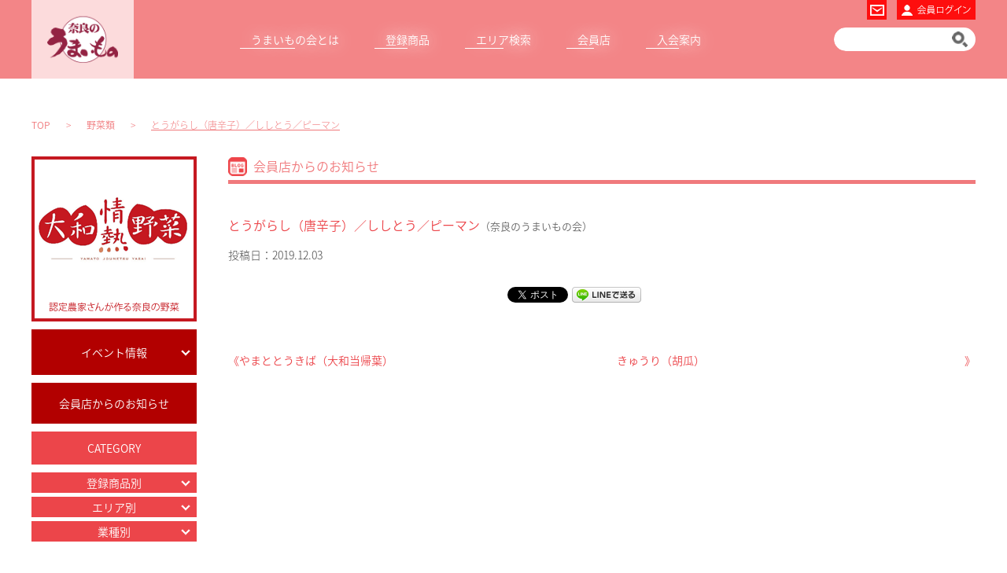

--- FILE ---
content_type: text/css
request_url: https://narano-umaimono.com/wp/wp-content/themes/umaimonokai-001/style.css?20260115-0639
body_size: 18402
content:
@charset "UTF-8";
/*This CSS has been compiled by LESS*/
/*
* Template Name: Nara Umaimonokai
*/
body {
  background: #ffffff;
  margin: 0;
  padding: 0;
  color: #444444;
  font-size: 14px;
  line-height: 1.6;
  font-weight: 200;
  font-family: "小塚ゴシック P3N", "Noto Sans Japanese", "ヒラギノ角ゴ ProN", "メイリオ", "MS Pゴシック", sans-serif;
}
.serif {
  font-family: "Hannari", "小塚明朝 Pro", "ヒラギノ明朝 Pro", "Adobe 楷体 Std", "MS P明朝", serif;
  font-weight: 300;
}
img {
  width: auto;
  max-width: 100%;
  height: auto;
}
a {
  text-decoration: none;
  color: #444444;
  font-weight: 300;
}
.clearfix:before,
.clearfix:after {
  content: "";
  display: block;
  clear: both;
}
.container {
  display: flex;
  width: 100%;
  max-width: 1200px;
  margin: 150px auto 0;
}
.telDial {
  color: inherit;
}
/**** hover action ホバーアクション ****/
.headerMenu__items li a:hover:after {
  width: 100%;
  height: 3px;
}
.frontpageMainmenu__list__linkarea:hover img:last-child {
  opacity: 1;
}
.frontpageNewitem__newitem__linkarea:hover .frontpageNewitem__newitem__title {
  transform: translateY(0);
}
.frontpageNews__item__title a:hover {
  text-decoration: underline;
}
.frontpageBlog__item__linkarea:hover .frontpageBlog__item__image img {
  opacity: 0.7;
}
.frontpageBlog__item__linkarea:hover .frontpageBlog__item__title {
  text-decoration: underline;
}
.button.button--frontpageAbout:hover {
  background: #ffffff;
  color: #af0b5f;
  border: solid 1px #af0b5f;
}
.button.button--frontpageNewitem:hover,
.button.button--frontpageNews:hover,
.button.button--frontpageBlog:hover {
  background: #ec454a;
  color: #ffffff;
}
.button.button--footercontact:hover {
  background: #f0797c;
  border-color: #ffffff;
  color: #ffffff;
  text-decoration: none;
}
.header__contact:hover,
.header__login:hover {
  background: rgba(100, 100, 100, 0.9);
}
#searchsubmit:hover {
  filter: brightness(1.3);
}
.flex-prev:hover,
.flex-next:hover {
  filter: brightness(0.8);
}
.headerLogo a:hover {
  background: #ffffff;
}
.headerLogo a:hover img {
  filter: drop-shadow(0 0 1px #af0b5f);
}
.frontpageMainmenu__list__linkarea:hover:after {
  opacity: 1;
}
#pagetop:hover img {
  transform: rotate(-10deg);
}
.frontpageRelay__image a:hover img {
  transform: translate(-50%, -50%) scale(1.15);
}
.frontpageRelay__linkarea:hover {
  text-decoration: underline;
  color: #ec454a;
}
.button.button--frontpageRelay:hover {
  background: #ffffff;
  color: #ff8000;
}
.frontpageAbout__logo a:hover img {
  filter: drop-shadow(0 0 2px #af0b5f);
}
.frontpageMainmenu__list__linkarea:hover:before,
.frontpageMainmenu__list__linkarea:hover:after {
  width: 90%;
  height: 90%;
}
.frontpageMainmenu__list__linkarea:hover:before {
  transition: width 0.15s ease-in, height 0.1s linear 0.15s;
  opacity: 1;
}
.frontpageMainmenu__list__linkarea:hover:after {
  transition: opacity 0s linear 0.25s, width 0.1s linear 0.25s, height 0.15s ease-out 0.35s;
}
.frontpagePremium__list:hover {
  width: 31%;
}
.sidebar__jounetsuyasai a:hover img {
  filter: brightness(0.7);
  transform: rotateY(360deg);
}
.sidebar__event__title:hover,
.sidebar > .sidebar__category .heading:hover,
.sidebar__contents__jyonetsuyasai .heading:hover,
.sidebar a:hover img {
  filter: brightness(0.7);
}
.footer__secondWrap a:hover {
  text-decoration: underline;
}
.footer__firstWrap__logo a:hover img,
.footer__siteinfo__logo a:hover img {
  filter: brightness(0.85);
}
.widget_categories .sidebar__category li a:hover,
.widget_categories ul li a:hover {
  background-color: #fdeaea;
}
.sidebar__contents__jyonetsuyasai ul li a:hover {
  background: #feeaea;
}
.sidebar__contents__jyonetsuyasai ul li a:hover img {
  filter: none;
}
.storeList__image:hover:after {
  opacity: 1;
}
.storeList__title a:hover {
  opacity: 0.7;
}
.storeList__tel a:hover {
  opacity: 0.7;
}
.wp-pagenavi a:hover {
  opacity: 0.7;
}
.torokusyohin:hover .torokusyohin__image > img {
  transform: scale(1.2);
}
.searchBanner a:hover img:last-child {
  opacity: 1;
}
.torokusyohinItem__image:hover img {
  transform: scale(1.2);
}
.torokusyohinItem__title:hover,
.torokusyohinItem__tag > a:hover,
.torokusyohinItem__info a:hover {
  opacity: 0.65;
}
.torokusyohin__tag a:hover {
  opacity: 0.7;
}
.torokusyohin__shop__storelead a:hover {
  text-decoration: underline;
}
.tag_place a:hover {
  background: #f0797c;
  color: #ffffff;
}
.tag_type a:hover {
  opacity: 0.7;
}
.torokusyohin__shop__contact:hover {
  background: #ffffff;
  color: #ec454a;
  font-weight: 300;
}
.torokusyohin__shop__shop:hover {
  background: #ffffff;
  color: #ff8000;
  font-weight: normal;
}
.shopDetail__item__image:hover:after,
.shopImage__sub__image:hover {
  opacity: 1;
}
.shopInfo__action ul li:first-child a:hover {
  background: #ffffff;
  color: #ec454a;
  font-weight: normal;
}
.shopInfo__action ul li:last-child a:hover {
  background: #ffffff;
  color: #ff8000;
  font-weight: 300;
}
.shopNews__list__linkArea:hover {
  text-decoration: underline;
}
.shopEvents__list__linkArea:hover {
  text-decoration: underline;
}
a:hover .shopDetail__item__title {
  text-decoration: underline;
}
.share__list__linkButton:hover {
  opacity: 0.7;
}
.recommend__item a:hover {
  text-decoration: underline;
}
.recommend__item a:hover .recommend__item__image:after {
  opacity: 1;
}
.blog__thumbnail__linkArea:hover:after {
  opacity: 1;
}
.blog__title__linkArea:hover {
  text-decoration: underline;
}
.newsContent__linkArea:hover .newsContent__textarea {
  text-decoration: underline;
}
.pagelink__prev a:hover,
.pagelink__next a:hover {
  text-decoration: underline;
}
.searchResults li a:hover {
  text-decoration: underline;
}
.torokusyohinImage__main a:hover img {
  opacity: 0.7;
}
.torokusyohinInfo__lead a:hover {
  text-decoration: underline;
}
.premium__archive__list a:hover .premium__archive__list__title {
  text-decoration: underline;
}
.button.button--pdfdownload:hover {
  background-color: #eee;
}
/**** Inview action ****/
.frontpageRelay__title.active:after,
.frontpageNewitem__title.active:after,
.frontpageNews__title.active:after,
.frontpageBlog__title.active:after {
  width: 100%;
}
/**** header ヘッダー ****/
.headerWrap {
  position: fixed;
  width: 100%;
  top: 0;
  left: 0;
  z-index: 200;
  background: transparent;
  transition: background 0.5s ease;
}
.headerWrap.color {
  background: rgba(242, 120, 122, 0.9);
}
.header {
  max-width: 1200px;
  margin: auto;
  position: relative;
  display: flex;
  align-items: center;
}
.headerLogo {
  margin: 0 auto;
}
.headerLogo a {
  display: block;
  background: rgba(255, 255, 255, 0.7);
  position: relative;
  transition: background 0.5s ease;
  width: 130px;
  height: 100px;
  /*border-bottom: solid 10px #af0b5f;*/
}
.headerLogo a img {
  display: block;
  position: absolute;
  width: 90px;
  top: 50%;
  left: 50%;
  transform: translate(-50%, -50%);
}
.header.color {
  background: #F07576;
  opacity: 0.8;
}
.headerTitle {
  width: 130px;
}
.header__right {
  width: 180px;
  position: absolute;
  top: 0;
  right: 0;
  z-index: 1;
  height: 100%;
}
.headerMenu {
  width: 60%;
  width: calc(100% - 330px);
  display: block;
}
.headerMenu__items {
  display: block;
  list-style: none;
  margin: 0 auto;
  text-align: center;
  padding: 0;
}
.headerMenu__items li {
  display: inline-block;
  margin: 0 1em;
}
.headerMenu__items li:last-child {
  margin-right: 0;
}
.headerMenu__items li:first-child {
  margin-left: 0;
}
.headerMenu__items li a {
  display: block;
  padding: 0 1em;
  box-sizing: border-box;
  color: #ffffff;
  position: relative;
  text-shadow: 0 0 20px #ffffff;
}
.headerMenu__items li a:after {
  content: "";
  display: block;
  position: absolute;
  top: 100%;
  left: 0;
  width: 50%;
  height: 1px;
  background: #ffffff;
  border-radius: 1px;
  transition: all 0.4s ease;
}
.header__contact,
.header__login {
  display: inline-block;
  height: 25px;
  text-align: center;
  background: rgba(255, 0, 0, 0.9);
  box-sizing: border-box;
  transition: background 0.5s ease;
}
.header__contact {
  width: 25px;
  margin-right: 10px;
}
.header__login {
  width: 100px;
}
.header__utility {
  text-align: right;
}
/**** menu グローバルメニュー ****/
.menuButton {
  display: none;
}
/**** breadcrumbs パンくず ****/
.breadcrumbs {
  margin: 150px auto 30px;
  max-width: 1200px;
  font-size: 0.86em;
  color: #f0797c;
}
.breadcrumbs span {
  margin: 0 20px;
}
.breadcrumbs span a {
  color: #f0797c;
}
.breadcrumbs span:first-child {
  margin-left: 0;
}
.breadcrumbs span:last-child {
  margin-right: 0;
}
.breadcrumbs span:last-child span {
  text-decoration: underline;
  text-overflow: ellipsis;
/*  white-space: nowrap;*/
  overflow: hidden;
  display: inline-block;
  vertical-align: bottom;
}
/**** frontpage フロントページ ****/
/**** main メイン ****/
.frontpageMain {
  width: 100%;
  margin-bottom: 70px;
  background-size: cover;
  background-position: center center;
  background-repeat: no-repeat;
  min-height: 670px;
  overflow-x: hidden;
  position: relative;
}
.frontpageMain__slider {
  overflow: hidden;
  position: absolute;
  top: 176px;
  left: 50%;
  transform: translate(-50%, 0);
  z-index: 1;
  width: 100%;
}
/**** slider スライダー ****/
.metaslider.metaslider-flex {
  width: 100%;
}
.slides {
  width: 100%;
  padding: 0;
  margin: 0 auto;
}
.slides > li {
  height: 0;
  width: 100%;
  padding-bottom: 50%;
  position: relative;
}
.slides > li > a {
  display: block;
  position: absolute;
  width: 100%;
  height: 100%;
}
.slides > li > a > img {
  position: absolute;
  top: 50%;
  left: 50%;
  transform: translate(-50%, -50%);
}
.flex-direction-nav {
  position: relative;
  z-index: 2;
  width: 100%;
  padding: 0;
}
.flex-direction-nav {
  margin: 0 auto;
  position: relative;
  padding-bottom: 50%;
  height: 0;
  z-index: 0;
  list-style: none;
}
.flex-nav-prev,
.flex-nav-next {
  padding-bottom: 50%;
  position: absolute;
  display: block;
  width: 0;
  height: 0;
}
.flex-nav-prev {
  left: -80px;
}
.flex-nav-next {
  right: -80px;
}
.flex-prev,
.flex-next {
  display: block;
  width: 62px;
  height: 239px;
  background-position: center center;
  background-size: cover;
  background-repeat: no-repeat;
  position: absolute;
  top: 50%;
  left: 50%;
  transform: translate(-50%, -50%);
  text-indent: 2000px;
  white-space: nowrap;
  overflow: hidden;
  transition: all 0.3s ease;
}
.flex-prev {
  background-image: url("./img/slider_prev.png");
}
.flex-next {
  background-image: url("./img/slider_next.png");
}
/**** flexcontainer ****/
.flexcontainer {
  width: 100%;
  display: flex;
  align-items: flex-start;
  max-width: 1200px;
  margin: 0 auto;
  overflow-x: hidden;
  position: relative;
}
.flexitem {
  box-sizing: border-box;
}
.flexitem.flexitem--sidebar {
  order: 1;
  width: 210px;
  margin-right: 40px;
}
.flexitem.flexitem--main {
  order: 2;
  width: calc(100% - 250px);
}
/**** mainmenu メインメニュー ****/
.frontpageMainmenu {
  position: relative;
  width: 100%;
  margin-bottom: 70px;
}
.frontpageMainmenu__lists {
  padding: 0;
  margin: 0;
  list-style: none;
  display: flex;
  flex-wrap: nowrap;
  width: 100%;
  align-items: flex-start;
  position: relative;
}
.frontpageMainmenu__list {
  width: 23%;
  margin: 0 1.5%;
}
.frontpageMainmenu__list:first-child {
  margin-left: 0;
}
.frontpageMainmenu__list:last-child {
  margin-right: 0;
}
.frontpageMainmenu__list__linkarea {
  display: block;
  position: relative;
}
.frontpageMainmenu__list__linkarea img {
  display: block;
}
.frontpageMainmenu__list__linkarea:before,
.frontpageMainmenu__list__linkarea:after {
  content: "";
  background: none;
  display: block;
  width: 0;
  height: 0;
  position: absolute;
  z-index: 1;
  border: solid 2px #ffffff;
  box-sizing: border-box;
  opacity: 0;
  transition: opacity 0.5s ease, width 0s ease 1s, height 0s ease 1s;
}
.frontpageMainmenu__list__linkarea:before {
  border-left: none;
  border-bottom: none;
  top: 5%;
  left: 5%;
}
.frontpageMainmenu__list__linkarea:after {
  border-right: none;
  border-top: none;
  bottom: 5%;
  right: 5%;
}
.frontpageMainmenu__list img:last-child {
  width: 20%;
  position: absolute;
  top: 10%;
  right: 10%;
  opacity: 0;
  z-index: 1;
  transition: opacity 0.3s ease;
}
/**** premium 認定プレミアム商品 ****/
.frontpagePremium {
  width: 100%;
  position: relative;
  margin-bottom: 90px;
}
.frontpagePremium__lists {
  width: 100%;
  display: flex;
  align-items: flex-start;
  flex-wrap: nowrap;
  margin: 0;
  padding: 0;
  list-style: none;
  justify-content: flex-end;
  background: #b20000;
}
.frontpagePremium__lists:after {
  content: "";
  background: rgba(0, 0, 0, 0.5);
  height: 56px;
  width: 100%;
  display: block;
  position: absolute;
  bottom: 0;
  left: 0;
  z-index: 0;
}
.frontpagePremium__list {
  width: 20%;
  flex-direction: column;
  position: relative;
  z-index: 2;
  transition: all 0.5s ease;
}
.frontpagePremium__list:nth-child(1) .frontpagePremium__item__title span:before {
  content: url("./img/icon_premium_white.png");
}
/*
.frontpagePremium__list:nth-child(2) .frontpagePremium__item__title span:before {
  content: url("./img/icon_premium_white_no1.png");
}
.frontpagePremium__list:nth-child(3) .frontpagePremium__item__title span:before {
  content: url("./img/icon_premium_white_no2.png");
}
.frontpagePremium__list:nth-child(4) .frontpagePremium__item__title span:before {
  content: url("./img/icon_premium_white_no3.png");
}
*/
.frontpagePremium__list:first-child {
  position: absolute;
  z-index: 1;
  left: 0;
  width: 20%;
  background: #b20000;
}
.frontpagePremium__list:first-child .frontpagePremium__item__linkarea:after {
  display: none;
}
.frontpagePremium__list:first-child .frontpagePremium__item__linkarea img {
  max-width: 290px;
  transform: translate(-50%, 0);
  left: 50%;
  margin: 0;
}
.frontpagePremium__item {
  display: block;
  width: 100%;
  height: 100%;
  position: relative;
  overflow: hidden;
  max-height: 240px;
}
.frontpagePremium__item__title {
  position: absolute;
  display: block;
  margin: 0;
  width: 100%;
  bottom: 0;
  z-index: 2;
  background: rgba(0, 0, 0, 0.5);
  height: 56px;
}
.frontpagePremium__item__title span {
  display: block;
  position: relative;
  top: 50%;
  transform: translate(0, -50%);
  text-align: left;
  font-size: 14px;
  color: #ffffff;
  font-weight: 300;
  padding: 0 10px;
  text-overflow: ellipsis;
  white-space: nowrap;
  overflow: hidden;
}
.frontpagePremium__item__title span:before {
  display: inline-block;
  margin-right: 10px;
  vertical-align: middle;
}
.frontpagePremium__item__linkarea {
  display: block;
  position: relative;
  width: 100%;
  height: 100%;
  overflow: hidden;
}
.frontpagePremium__item__linkarea:after {
  content: "";
  display: block;
  width: 5px;
  height: 100%;
  background: linear-gradient(90deg, rgba(0, 0, 0, 0) 0%, rgba(0, 0, 0, 0.5) 100%);
  position: absolute;
  top: 0;
  right: 0;
  z-index: 1;
}
.frontpagePremium__item img {
  max-width: 240px;
  margin: auto;
  position: relative;
  transform: scale(1.4);
  display: block;
  transition: all 0.3s ease;
}
/**** about うまいもの会について ****/
.frontpageAbout {
  position: relative;
  width: 100%;
  display: flex;
  flex-wrap: nowrap;
  align-items: flex-start;
  margin-bottom: 110px;
}
.frontpageAbout__logo {
  width: 170px;
  margin: 20px 20px 0 0;
}
.frontpageAbout__logo a {
  display: block;
}
.frontpageAbout__logo a img {
  transition: all 0.5s ease;
}
.frontpageAbout__message {
  width: calc(100% - 190px);
}
.frontpageAbout__message h2 {
  margin: 0 auto 30px;
  font-size: 1.42em;
  font-weight: 300;
  color: #af0b5f;
  line-height: 1;
}
.frontpageAbout__message p {
  margin: 0 auto;
  font-size: 1.14em;
  line-height: 2;
}
/**** relay newitem ****/
.frontpage__RelayNewitem {
  width: 100%;
  display: flex;
  align-items: flex-start;
  max-width: 1200px;
  margin: 0 auto;
}
/**** relay うまいものリレー ****/
.frontpageRelay {
  width: 100%;
  flex-basis: 400px;
  margin-bottom: 110px;
}
.frontpageRelay__title {
  margin: 0px auto 40px;
  font-size: 1.28em;
  font-weight: 300;
  padding-left: 36px;
  line-height: 2;
  color: #b20000;
  background: url("./img/icon_umaimono.png") no-repeat;
  background-position: left center;
  background-size: auto 26px;
  position: relative;
  box-sizing: border-box;
}
.frontpageRelay__title:after {
  content: "";
  display: block;
  width: 0;
  height: 5px;
  background: #b20000;
  left: 0;
  position: absolute;
  bottom: -5px;
  transition: width 1s ease;
}
.frontpageRelay__item {
  position: relative;
  width: 100%;
  padding-right: 10px;
  box-sizing: border-box;
}
.frontpageRelay__image {
  position: relative;
  width: 100%;
}
.frontpageRelay__image a {
  display: block;
  height: 180px;
  overflow: hidden;
  position: relative;
}
.frontpageRelay__image a img {
  display: block;
  width: 100%;
  position: absolute;
  top: 50%;
  left: 50%;
  transform: translate(-50%, -50%);
  transition: transform 0.5s ease;
}
.frontpageRelay__firstWrap {
  position: relative;
  width: 100%;
  background: #c1c184;
}
.frontpageRelay__leadtext {
  margin: 0 auto;
  padding: 4px 10px;
  color: #ffffff;
}
.frontpageRelay__secondWrap {
  padding: 6px 10px;
  background: #f0f0e1;
}
.frontpageRelay__shopitem {
  margin: 0 auto 6px;
  font-size: 14px;
  font-weight: 300;
}
.frontpageRelay__description {
  margin: 0 auto;
  font-size: 0.92em;
}
/**** newitem 新着商品 ****/
.frontpageNewitem {
  width: 100%;
  flex-basis: 550px;
  box-sizing: border-box;
  position: relative;
}
.frontpageNewitem__title {
  margin: 0px auto 40px;
  font-size: 1.28em;
  font-weight: 300;
  padding-left: 51px;
  line-height: 2;
  color: #ec454a;
  background: url("./img/icon_newitem.png") no-repeat;
  background-size: 26px auto;
  background-position: 15px center;
  position: relative;
  box-sizing: border-box;
}
.frontpageNewitem__title:after {
  content: "";
  display: block;
  width: 0;
  height: 5px;
  background: #ec454a;
  left: 0;
  position: absolute;
  bottom: -5px;
  transition: width 1s ease;
}
.frontpageNewitem__newitems {
  margin: 0 auto;
  padding-left: 10px;
  display: flex;
  width: 100%;
  flex-wrap: wrap;
  list-style: none;
  box-sizing: border-box;
}
.frontpageNewitem__newitem {
  width: 31%;
  margin: 0 1.75% 20px;
  position: relative;
  overflow: hidden;
}
.frontpageNewitem__newitem:nth-child(3n+1) {
  margin-left: 0;
}
.frontpageNewitem__newitem:nth-child(3n+3) {
  margin-right: 0;
}
.frontpageNewitem__newitem__linkarea {
  display: block;
  position: relative;
}
.frontpageNewitem__newitem__image {
  display: block;
  width: 100%;
}
.frontpageNewitem__newitem__image img {
  display: block;
}
.frontpageNewitem__newitem__title {
  position: absolute;
  bottom: 0;
  left: 0;
  width: 100%;
  background: rgba(239, 69, 71, 0.75);
  color: #ffffff;
  font-weight: 300;
  font-size: 0.86em;
  text-align: center;
  padding: 1em 0;
  box-sizing: border-box;
  transform: translateY(100%);
  margin: 0 auto;
  transition: transform 0.5s ease;
}
.frontpageNewitem__newitem__title:before {
  content: "";
  background: #ffffff;
  height: 2px;
  width: 100%;
  position: absolute;
  top: 2px;
  left: 0;
}
/**** news ニュース ****/
.frontpageNews {
  width: 100%;
  position: relative;
  margin-bottom: 110px;
}
.frontpageNews__title {
  font-weight: 300;
  font-size: 1.14em;
  padding-left: 36px;
  color: #ec454a;
  line-height: 2.2;
  background: url("./img/icon_news.png") no-repeat;
  background-size: 26px auto;
  background-position: left center;
  margin: 0 auto 40px;
  position: relative;
  box-sizing: border-box;
}
@media (max-width: 768px) {
.frontpageNews__title {font-size: 0.9em;}
a.button--frontpageNews {padding: 0.2em 1em;}
}

.frontpageNews__title:after {
  content: "";
  display: block;
  width: 0;
  height: 5px;
  background: #ec454a;
  left: 0;
  position: absolute;
  bottom: -5px;
  transition: width 1s ease;
}
.frontpageNews__items {
  margin: 40px auto;
  padding: 0;
  list-style: none;
}
.frontpageNews__item {
  display: flex;
  align-items: flex-start;
  width: 100%;
  margin-bottom: 20px;
}
.frontpageNews__item__date {
  flex-basis: 100px;
  background: #ec454a;
  padding: 0 0.2em;
  text-align: center;
  margin: 0 30px 0 0;
  box-sizing: border-box;
  color: #ffffff;
}
.frontpageNews__item__title {
  margin: 0;
  width: calc(100% - 130px);
  color: #ec454a;
  overflow: hidden;
  white-space: nowrap;
  text-overflow: ellipsis;
}
.frontpageNews__item__title a {
  color: #ec454a;
}
/**** blog ブログ ****/
.frontpageBlog {
  width: 100%;
  position: relative;
  margin-bottom: 60px;
}
.frontpageBlog__title {
  font-weight: 300;
  font-size: 1.14em;
  padding-left: 36px;
  color: #ec454a;
  line-height: 2.2;
  background: url("./img/icon_blog.png") no-repeat;
  background-position: left center;
  background-size: 26px auto;
  margin: 0 auto 40px;
  position: relative;
  box-sizing: border-box;
}
.frontpageBlog__title:after {
  content: "";
  display: block;
  width: 0;
  height: 5px;
  background: #ec454a;
  left: 0;
  position: absolute;
  bottom: -5px;
  transition: width 1s ease;
}
.frontpageBlog__items {
  margin: 0;
  padding: 0;
  list-style: none;
  position: relative;
  display: flex;
  width: 100%;
  align-items: flex-start;
  flex-wrap: wrap;
}
.frontpageBlog__item {
  width: 18.4%;
  margin: 0px 1% 50px;
}
@media (min-width: 769px) {
  .frontpageBlog__item:nth-child(5n+1) {
    margin-left: 0;
  }
}
@media (min-width: 769px) {
  .frontpageBlog__item:nth-child(5n+5) {
    margin-right: 0;
  }
}
.frontpageBlog__item__inner {
  width: 100%;
  position: relative;
}
.frontpageBlog__item__image {
  width: 100%;
  height: 0;
  padding-bottom: 100%;
  position: relative;
}
.frontpageBlog__item__image img {
  position: absolute;
  top: 50%;
  left: 50%;
  transform: translate(-50%, -50%);
  overflow: hidden;
  min-width: 100%;
  min-height: 100%;
  opacity: 1;
  transition: all 0.5s ease;
}
.frontpageBlog__item__title {
  margin: 0 auto;
  font-size: 14px;
  font-weight: 300;
  color: #ec454a;
}
.frontpageBlog__item__linkarea {
  display: block;
}
/**** archive アーカイブ ****/
.torokusyohinItems,
.storeLists {
  width: 100%;
  display: flex;
  align-items: flex-start;
  flex-wrap: wrap;
  margin: 50px auto;
}
.torokusyohinItem {
  width: 22.75%;
  margin: 0 1.5% 40px;
  position: relative;
}
@media (min-width: 950px) {
  .torokusyohinItem:nth-child(4n+1) {
    margin-left: 0;
  }
}
@media (min-width: 950px) {
  .torokusyohinItem:nth-child(4n+4) {
    margin-right: 0;
  }
}
.torokusyohinItem__image,
.torokusyohin__image {
  position: relative;
  width: 100%;
  overflow: hidden;
  display: block;
}
.torokusyohinItem__image img,
.torokusyohin__image img {
  display: block;
  width: 100%;
  transition: transform 0.5s ease;
}
.torokusyohinItem__title,
.torokusyohin__title {
  margin: 10px auto;
  height: 3.2em;
  overflow: hidden;
  font-size: 14px;
  font-weight: 300;
  color: #ec454a;
}
.torokusyohinItem__title a,
.torokusyohin__title a {
  color: #ec454a;
  font-weight: 300;
}
.torokusyohinItem__tag,
.torokusyohin__tag {
  display: block;
  width: 100%;
  flex-wrap: wrap;
  align-items: flex-start;
}
.torokusyohinItem__tag a,
.torokusyohin__tag a {
  display: inline-block;
  min-width: 5em;
  text-align: center;
  background: #777;
  margin: 0 4px;
  font-size: 0.86em;
  color: #ffffff;
  position: relative;
  vertical-align: middle;
}
.torokusyohinItem__tag a:first-child,
.torokusyohin__tag a:first-child {
  margin-left: 0;
}
.torokusyohinItem__tag a:nth-child(3),
.torokusyohin__tag a:nth-child(3) {
  margin-right: 0;
}
.torokusyohinItem__tag a:nth-child(n+4),
.torokusyohin__tag a:nth-child(n+4) {
  display: none;
}
.torokusyohinItem__tag a[href*="/foods"],
.torokusyohin__tag a[href*="/foods"] {
  background: #FF8000;
}
.torokusyohinItem__tag a[href*="/specialty"],
.torokusyohin__tag a[href*="/specialty"] {
  background: #59B200;
}
.torokusyohinItem__tag a[href*="/premium"],
.torokusyohin__tag a[href*="/premium"] {
  background: #b20000;
  text-indent: 100%;
  white-space: nowrap;
  overflow: hidden;
  width: 4em;
}
.torokusyohinItem__tag a[href*="/premium"]:before,
.torokusyohin__tag a[href*="/premium"]:before {
  content: "認定商品";
  display: inline-block;
  text-indent: 0;
  color: white;
  position: absolute;
  left: 50%;
  top: 50%;
  transform: translate(-50%, -50%);
}
.torokusyohinItem__tag a[href*="/sweets"],
.torokusyohin__tag a[href*="/sweets"] {
  background: #F0797C;
}
.torokusyohinItem__tag a[href*="/drinks"],
.torokusyohin__tag a[href*="/drinks"] {
  background: #00A3D9;
}
.torokusyohinItem__tag a[href*="/bento"],
.torokusyohin__tag a[href*="/bento"] {
  background: #B25900;
}
.torokusyohinItem__tag a[href*="/processed"],
.torokusyohin__tag a[href*="/processed"] {
  background: #B20059;
}
.torokusyohinItem__price dl,
.torokusyohin__price dl {
  display: block;
  width: 100%;
  align-items: center;
}
.torokusyohinItem__price dl dt,
.torokusyohin__price dl dt {
  display: inline-block;
  vertical-align: middle;
  min-width: 5em;
  text-align: center;
  background: #555;
  color: #ffffff;
  font-size: 0.86em;
  margin-right: 40px;
}
.torokusyohinItem__price dl dd,
.torokusyohin__price dl dd {
  display: inline-block;
  vertical-align: middle;
  text-align: right;
  width: auto;
  font-weight: 400;
  margin-left: 40px;
  font-size: 1.28em;
}
.torokusyohinItem__store,
.torokusyohin__store {
  margin: 10px auto;
}
.torokusyohinItem__store a,
.torokusyohin__store a {
  color: #f0797c;
}
.torokusyohinItem__desc p,
.torokusyohin__desc p {
  display: block;
  margin: 20px auto;
  font-size: 0.92em;
}
.storeList {
  position: relative;
  width: 100%;
  margin-bottom: 60px;
}
.storeList > section {
  position: relative;
  width: 100%;
  display: flex;
  flex-wrap: nowrap;
  align-items: flex-start;
}
.storeList__image {
  width: 13%;
  margin-right: 4%;
  position: relative;
}
.storeList__image:after {
  content: "";
  display: block;
  width: 92%;
  height: 92%;
  position: absolute;
  border: solid 4px #ffffff;
  z-index: 1;
  top: 4%;
  left: 4%;
  box-sizing: border-box;
  opacity: 0;
  transition: opacity 0.5s ease;
}
.storeList__image img {
  display: block;
}
.storeList__textarea {
  width: 83%;
  position: relative;
}
.storeList__title {
  margin: 0 auto;
  text-overflow: ellipsis;
  white-space: nowrap;
  overflow: hidden;
  font-size: 1.14em;
  font-weight: 300;
  color: #ec454a;
  margin-bottom: 20px;
}
.storeList__title a {
  color: inherit;
  text-decoration: underline;
}
.storeList__desc {
  margin: 0 auto 20px;
}
.storeList__desc p {
  margin: 0 auto;
  text-overflow: ellipsis;
  overflow: hidden;
  white-space: nowrap;
}
.storeList__info1 {
  display: flex;
  width: 100%;
  align-items: flex-start;
  margin: 0 auto 4px;
}
.storeList__info2 > * {
  vertical-align: middle;
  line-height: 1;
}
.storeList__address {
  width: 62%;
  margin: 0 4% 0 0;
  border-bottom: solid 1px #aaa;
}
.storeList__tel {
  width: 34%;
  border-bottom: solid 1px #aaa;
  margin: 0 auto;
  padding-left: 20px;
  background-image: url("./img/icon_tell_bk.png");
  background-position: center left;
  background-repeat: no-repeat;
  background-size: 16px;
  box-sizing: border-box;
}
.storeList__info__typedetail {
  color: #ec454a;
  font-size: 0.86em;
  margin-right: 10px;
  vertical-align: middle;
}
.storeList__info__icon {
  width: 20px;
  height: 20px;
  margin-right: 10px;
  text-indent: 100%;
  white-space: nowrap;
  overflow: hidden;
  display: inline-block;
  vertical-align: middle;
  background-position: center center;
  background-repeat: no-repeat;
  background-size: 100%;
}
.storeList__info__icon.storeList__info__icon--wheelchair {
  background-image: url("./img/icon_barrier-free.png");
}
.storeList__info__icon.storeList__info__icon--parking {
  background-image: url("./img/icon_parking.png");
}
/**** shopdetail ショップ詳細 , torokusyohin 登録商品 ****/
.shopDetail__firstWrap,
.torokusyohinDetail__firstWrap {
  display: flex;
  align-items: flex-start;
  margin: 50px auto;
  width: 100%;
}
.shopImageArea,
.torokusyohinImageArea {
  width: 36%;
  margin-right: 4%;
}
.shopInfoArea,
.torokusyohinInfoArea {
  width: 60%;
}
.shopImage__main,
.torokusyohinImage__main {
  display: block;
  width: 100%;
}
.shopImage__main img,
.torokusyohinImage__main img {
  display: block;
}
.shopImage__sub,
.torokusyohinImage__sub {
  display: block;
  width: 100%;
  position: relative;
}
.shopImage__sub__images,
.torokusyohinImage__sub__images {
  padding: 0;
  list-style: none;
  display: flex;
  width: 100%;
  align-items: flex-start;
  flex-wrap: nowrap;
}
.shopImage__sub__image,
.torokusyohinImage__sub__image {
  width: 24%;
  margin: 0 1%;
  opacity: 0.7;
  cursor: pointer;
}
.shopImage__sub__image.active,
.torokusyohinImage__sub__image.active {
  opacity: 1;
}
.shopImage__sub__image img,
.torokusyohinImage__sub__image img {
  display: block;
}
.shopImage__sub__image:first-child,
.torokusyohinImage__sub__image:first-child {
  margin-left: 0;
}
.shopImage__sub__image:last-child,
.torokusyohinImage__sub__image:last-child {
  margin-right: 0;
}
.shopInfo__lead,
.torokusyohinInfo__lead {
  margin: 0 auto;
  font-size: 1.14em;
  font-weight: normal;
  color: #ec454a;
  margin-bottom: 20px;
}
.shopInfo__lead a,
.torokusyohinInfo__lead a {
  color: #ec454a;
  font-weight: normal;
}
.shopInfo__message,
.torokusyohinInfo__message {
  margin: 0 auto 10px;
  width: 100%;
}
.shopInfo__line,
.torokusyohinInfo__line {
  margin: 20px auto;
  border: none;
  background: #ddd;
  height: 1px;
}
.shopInfo__tagArea > *,
.torokusyohinInfo__tagArea > * {
  vertical-align: middle;
}
.shopInfo__tagArea .tag_place a,
.torokusyohinInfo__tagArea .tag_place a {
  margin-bottom: 0;
}
.shopInfo__tagArea .tag_type a,
.torokusyohinInfo__tagArea .tag_type a {
  vertical-align: middle;
}
.torokusyohin__shop__storelead a {
  color: #ec454a;
}
.torokusyohin__shop ul {
  display: flex;
  width: 100%;
  list-style: none;
  padding: 0;
}
.torokusyohin__shop ul li {
  width: 48%;
  text-align: center;
  margin: 40px 2%;
}
.torokusyohin__shop ul li:first-child {
  margin-left: 0;
}
.torokusyohin__shop ul li:last-child {
  margin-right: 0;
}
.torokusyohin__shop__contact,
.torokusyohin__shop__shop {
  padding: 15px;
  box-sizing: border-box;
  display: block;
  border-radius: 40px;
  border: solid 2px transparent;
  color: #ffffff;
  transition: all 0.5s ease;
}
.torokusyohin__shop__contact {
  background: #ec454a;
  border-color: #ec454a;
}
.torokusyohin__shop__shop {
  background: #ff8000;
  border-color: #ff8000;
}
.torokusyohinDetail__heading {
  margin-bottom: 30px;
}
.torokusyohinDetail__heading > span {
  padding: 5px 30px;
  border: solid 1px;
  font-size: 14px;
  font-weight: 300;
}
.torokusyohinDetail__pr {
  line-height: 2;
}
.torokusyohinDetail__pr p {
  margin: 0 auto;
}
.torokusyohinDetail__secondWrap {
  margin: 50px auto;
}
.torokusyohinDetail__thirdWrap {
  margin: 50px auto;
  text-align: right;
}
.share__lists {
  padding: 0;
  list-style: none;
  text-align: right;
}
.share__lists li {
  display: inline-block;
  vertical-align: middle;
  margin-left: 10px;
  color: #f0797c;
}
.share__lists li a {
  display: block;
}
.share__lists li a img {
  display: block;
}
.shopInfo__text {
  margin: 20px auto;
}
.shopInfo__text dl {
  font-size: 90%;
  margin: 0 auto;
}
.shopInfo__text dl dt {
  min-width: 5em;
  margin-right: 1em;
  vertical-align: top;
  display: inline-block;
}
.shopInfo__text dl dd {
  width: calc(100% - 6.5em);
  display: inline-block;
  vertical-align: top;
  margin: 0 0 10px;
}
.shopInfo__text dl dd a:not(.map) {display:block;}
.shopInfo__text dl dd a:not(.telDial) {color:#f0797c;}
.shopInfo__text dl dd a:not(.telDial):hover {text-decoration:underline;}
.shopInfo__text dl dd a.ic_fb,
.shopInfo__text dl dd a.ic_in,
.shopInfo__text dl dd a.ic_tw {display:inline-block; margin-right:1em;}


.shopInfo__action {
  display: block;
}
.shopInfo__action ul {
  display: flex;
  width: 100%;
  list-style: none;
  padding: 0;
  text-align: center;
  margin: 0 auto;
}
.shopInfo__action ul li {
  width: 48%;
  margin: 0 2%;
}
.shopInfo__action ul li:first-child {
  margin-left: 0;
}
.shopInfo__action ul li .shopInfo__contact {
  background: #ec454a;
  border-color: #ec454a;
}
.shopInfo__action ul li:last-child {
  margin-right: 0;
}
.shopInfo__action ul li .shopInfo__shopItems {
  border-color: #ff8000;
  background: #ff8000;
}
.shopInfo__action ul li a {
  display: block;
  padding: 15px;
  box-sizing: border-box;
  border: solid 2px;
  border-radius: 40px;
  color: #ffffff;
  transition: all 0.5s ease;
}
.shopDetail__items {
  width: 100%;
  display: block;
}
.shopDetail__items ul {
  display: flex;
  width: 100%;
  flex-wrap: wrap;
  list-style: none;
  justify-content: flex-start;
  padding: 0;
}
.shopDetail__item {
  width: 22%;
  margin: 0 3% 40px 0;
}
.shopDetail__item__image {
  display: block;
  margin-bottom: 10px;
  width: 100%;
  padding-bottom: 100%;
  height: 0;
  position: relative;
  overflow: hidden;
}
.shopDetail__item__image:after {
  content: "";
  display: block;
  position: absolute;
  width: 92%;
  height: 92%;
  top: 4%;
  left: 4%;
  border: solid 4px #ffffff;
  box-sizing: border-box;
  opacity: 0;
  transition: opacity 0.5s ease;
}
.shopDetail__item__image img {
  position: absolute;
  min-width: 100%;
  min-height: 100%;
  max-width: 170%;
  max-height: 100%;
  width: auto;
  height: auto;
  transform: translate(-50%, -50%);
  top: 50%;
  left: 50%;
}
.shopDetail__item__title {
  margin: 0 auto;
  text-overflow: ellipsis;
  overflow: hidden;
  white-space: nowrap;
  font-weight: 300;
  color: #ec454a;
  font-size: 1.14em;
}
.shopDetail__price {
  position: relative;
  display: block;
  margin-bottom: 10px;
}
.shopDetail__price dl {
  display: flex;
  width: 100%;
  align-items: center;
  justify-content: space-between;
  flex-wrap: nowrap;
}
.shopDetail__price dl dt {
  background: #777;
  width: 5em;
  text-align: center;
  color: #ffffff;
  font-size: 92%;
}
.shopDetail__price dl dd {
  font-weight: 300;
}
.shopDetail__desc p {
  margin: 0 auto;
  font-size: 0.86em;
}
.shopDetail__thirdWrap {
  margin-bottom: 80px;
}
.shopDetail__shosaiTitle,
.shopDetail__itemsTitle {
  margin: 0 auto 30px;
}
.shopDetail__shosaiTitle > span,
.shopDetail__itemsTitle > span {
  padding: 5px 30px;
  border: solid 1px;
  font-size: 14px;
  font-weight: 300;
}
.shopDetail__googleMap {
  height: 280px;
  width: 100%;
  position: relative;
}
.shopDetail #googlemap {
  width: 100%;
  height: 100%;
}
.shopNews {
  width: 48%;
  margin-bottom: 40px;
}
.shopNews__title {
  border-bottom: solid 2px #3B5A95;
  color: #3B5A95;
  font-weight: normal;
  margin-top: 0;
}
.shopNews__lists {
  padding: 0;
  list-style: none;
}
.shopNews__list {
  margin-bottom: 20px;
}
.shopNews__list__linkArea {
  display: block;
  width: 100%;
  align-items: center;
}
.shopNews__list__post {
  display: flex;
  width: 100%;
  align-items: center;
}
.shopNews__list__postMessage {
  margin-left: 20px;
  text-overflow: ellipsis;
  white-space: nowrap;
  overflow: hidden;
}
.shopNews__list__postDate {
  padding: 2px 14px;
  background: #3B5A95;
  color: #ffffff;
  font-size: 0.86em;
  font-weight: 300;
  box-sizing: border-box;
}
.shopDetail__secondWrap {
  display: flex;
  align-items: flex-start;
  width: 100%;
  justify-content: space-between;
  margin-bottom: 80px;
}
.shopDetail__secondWrap__right {
  width: 48%;
}
.shopEvents {
  display: block;
  width: 100%;
  margin-bottom: 40px;
}
.shopEvents__title {
  border-bottom: solid 2px #da0000;
  color: #da0000;
  font-weight: 300;
}
.shopEvents__lists {
  margin: 0 auto;
  padding: 0;
  list-style: none;
}
.shopEvents__list__linkArea {
  display: block;
}
.shopEvents__list__post {
  display: flex;
  width: 100%;
  align-items: center;
}
.shopEvents__list__postDate {
  padding: 2px 14px;
  background: #db0000;
  color: #ffffff;
  font-size: 0.86em;
  font-weight: 300;
  box-sizing: border-box;
}
.shopEvents__list__postMessage {
  text-overflow: ellipsis;
  overflow: hidden;
  white-space: nowrap;
  margin-left: 20px;
}
.recommend {
  margin: 100px auto;
}
.recommend__title {
  margin: 0 auto 40px;
  border-bottom: solid 2px #f0797c;
  color: #f0797c;
  padding: 4px;
  padding-left: 2em;
  background: url("./img/icon_star.png") no-repeat;
  background-size: 24px;
  background-position: left center;
  font-size: 1.14em;
  font-weight: 300;
}
.recommend__items {
  padding: 0;
  list-style: none;
  margin: 0 auto;
  display: flex;
  flex-wrap: wrap;
}
.recommend__item {
  width: 22%;
  margin: 0 2% 40px;
}
@media (min-width: 481px) {
  .recommend__item:nth-child(4n+1) {
    margin-left: 0;
  }
}
@media (min-width: 481px) {
  .recommend__item:nth-child(4n+4) {
    margin-right: 0;
  }
}
.recommend__item a {
  display: block;
  color: #ec454a;
}
.recommend__item__image {
  position: relative;
  height: 0;
  width: 100%;
  padding-bottom: 100%;
  overflow: hidden;
}
.recommend__item__image:after {
  content: "";
  display: block;
  width: 92%;
  height: 92%;
  position: absolute;
  border: solid 4px #ffffff;
  z-index: 1;
  top: 4%;
  left: 4%;
  box-sizing: border-box;
  opacity: 0;
  transition: opacity 0.5s ease;
}
.recommend__item__image img {
  display: block;
  position: absolute;
  width: auto;
  max-width: 170%;
  min-width: 100%;
  min-height: 100%;
  transform: translate(-50%, -50%);
  top: 50%;
  left: 50%;
}
.recommend__item__title {
  margin: 10px auto;
}
/**** News Blog ニュース・ブログ****/
.blogs,
.news {
  margin: 40px auto;
}
.blog {
  margin-bottom: 40px;
}
.blog section {
/*  display: flex;*/
  justify-content: space-between;
  width: 100%;
  align-items: flex-start;
}
.blog__thumbnail {
  display: block;
  width: 13%;
  margin-right: 4%;
}
.blog__thumbnail img {
  display: block;
}
.blog__thumbnail__linkArea {
  position: relative;
  display: block;
}
.blog__thumbnail__linkArea:after {
  content: "";
  display: block;
  width: 92%;
  height: 92%;
  position: absolute;
  border: solid 4px #ffffff;
  z-index: 1;
  top: 4%;
  left: 4%;
  box-sizing: border-box;
  opacity: 0;
  transition: opacity 0.5s ease;
}
.blog__textarea {
  width: 100%;
}
.blog__title {
  display: block;
  margin: 0 auto;
  font-weight: 300;
  font-size: 1.14em;
  text-overflow: ellipsis;
  white-space: nowrap;
  overflow: hidden;
  color: #ec454a;
}
H2.blog__title span {font-size:small; color:#666;}
.blog__title__linkArea {
  display: block;
  margin-bottom: 10px;
  font-size: 14px;
  font-weight: 300;
  color: #ec454a;
}
.blog__date p {
  margin: 10px auto;
  text-align: right;
}
.blog__desc p {
  margin: 10px auto;
}
.newsContent {
  margin-bottom: 30px;
  position: relative;
  width: 100%;
}
.newsContent__linkArea {
  display: flex;
  align-items: center;
  width: 100%;
  color: #ec454a;
}
.newsContent__date {
  width: 100px;
  margin-right: 40px;
}
.newsContent__date p {
  width: 100%;
  text-align: center;
  padding: 0 10px;
  box-sizing: border-box;
  background: #ec454a;
  color: #ffffff;
  margin: 0;
}
.newsContent__textarea {
  width: calc(100% - 140px);
  margin: 0;
}
.newsContent__title {
  font-weight: 300;
  font-size: 14px;
  color: #ec454a;
  margin: 0 auto;
  width: 100%;
  text-overflow: ellipsis;
  white-space: nowrap;
  overflow: hidden;
}
/**** blog news 投稿ページ****/
/**** pagenavi ページナビゲーション、ページネーション ****/
.pagelink ul {
  display: flex;
  width: 100%;
  align-items: flex-start;
  justify-content: space-between;
  padding: 0;
  margin: 40px 0;
  list-style: none;
  color: #ec454a;
}
.pagelink__prev,
.pagelink__next {
  width: 48%;
  display: flex;
  flex-wrap: nowrap;
  align-items: flex-start;
}
.pagelink__prev a,
.pagelink__next a {
  width: 100%;
  text-overflow: ellipsis;
  white-space: nowrap;
  overflow: hidden;
  color: #ec454a;
  position: relative;
}
.pagelink__prev a {
  padding-left: 1em;
}
.pagelink__prev a:before {
  content: "《 ";
  position: absolute;
  left: 0;
}
.pagelink__next a {
  padding-right: 1em;
}
.pagelink__next a:after {
  content: "》";
  position: absolute;
  right: 0;
}
/**** タグ ****/
.tag_place,
.tag_type {
  display: inline-block;
  margin-right: 10px;
  vertical-align: middle;
}
.tag_place a,
.tag_type a {
  margin-bottom: 0;
}
.tag_place a {
  display: inline-block;
  vertical-align: middle;
  padding: 4px 10px;
  font-size: 0.86em;
  border: solid 1px #f0797c;
  border-radius: 20px;
  line-height: 1;
  color: #f0797c;
}
.tag_type a {
  width: 20px;
  height: 20px;
  display: inline-block;
  vertical-align: middle;
  margin-right: 4px;
  text-indent: 100%;
  white-space: nowrap;
  overflow: hidden;
  background-size: cover;
}
/**** page 固定ページ ****/
.pageTitle,
.postsTitle,
.archiveTitle {
  font-size: 1.14em;
  font-weight: 300;
  padding-left: 0px;
  margin: 0 auto 5px;
  background-position: left center;
  background-repeat: no-repeat;
  color: #f0797c;
  background-size: auto;
}
.pageTitle img,
.postsTitle img,
.archiveTitle img {
  vertical-align: middle;
  margin-right: 10px;
  max-width: 26px;
}
.pageTitle__underline,
.postsTitle__underline,
.archiveTitle__underline {
  height: 5px;
  background: #f0797c;
}
.pageTitle,
.archiveTitle {
  padding-left: 32px;
  background-size: 24px auto;
  background-position: left center;
  background-repeat: no-repeat;
}
.pageTitle.foods,
.archiveTitle.foods {
  background-image: url("./img/icon_ryori.png");
}
.pageTitle.specialty,
.archiveTitle.specialty {
  background-image: url("./img/icon_tokusan.png");
}
.pageTitle.sweets,
.archiveTitle.sweets {
  background-image: url("./img/icon_okashi.png");
}
.pageTitle.bento,
.archiveTitle.bento {
  background-image: url("./img/icon_obento.png");
}
.pageTitle.drinks,
.archiveTitle.drinks {
  background-image: url("./img/icon_nomimono.png");
}
.pageTitle.premium,
.archiveTitle.premium {
  background-image: url("./img/icon_premiere_pink.png");
}
.pageTitle.hotel,
.archiveTitle.hotel {
  background-image: url("./img/icon_hotel.png");
}
.pageTitle.restaurant,
.archiveTitle.restaurant {
  background-image: url("./img/icon_ryori.png");
}
.pageTitle.farm,
.archiveTitle.farm {
  background-image: url("./img/icon_yasai.png");
}
.pageTitle.shidashi,
.archiveTitle.shidashi {
  background-image: url("./img/icon_obento.png");
}
.pageTitle.special,
.archiveTitle.special {
  background-image: url("./img/icon_nomimono.png");
}
.pageTitle.coop,
.archiveTitle.coop {
  background-image: url("./img/icon_development.png");
}
.pageTitle.tyokuei,
.archiveTitle.tyokuei {
  background-image: url("./img/icon_star.png");
}
.pageTitle.area,
.archiveTitle.area {
  background-image: url("./img/icon_pin.png");
}
.pageTitle.news,
.archiveTitle.news {
  background-image: url("./img/icon_news.png");
}
.pageTitle.information,
.archiveTitle.information {
  background-image: url("./img/icon_news.png");
}
.pageTitle.blog,
.archiveTitle.blog {
  background-image: url("./img/icon_blog.png");
}
.pageTitle.processed,
.archiveTitle.processed {
  background-image: url("./img/icon_processed_pink.png");
}
.pageTitle.premium,
.archiveTitle.premium {
  background-image: url("./img/icon_premium_pink.png");
}
.archiveTitle img {
  display: inline-block;
  width: 25px;
  margin-right: 10px;
  vertical-align: middle;
}
.postsTitle img {
  display: none;
}
.flexbox {
  display: flex;
  align-items: flex-start;
  width: 100%;
}
.flexbox__item.flexbox__item--aboutlogo {
  width: 210px;
  margin-right: 40px;
}
.flexbox__item.flexbox__item--abouttext {
  width: calc(100% - 250px);
  line-height: 2;
}
.flexbox__item.flexbox__item--aisatsuImage {
  width: 300px;
  margin-right: 50px;
}
.flexbox__item.flexbox__item--aisatsuText {
  width: calc(100% - 350px);
  line-height: 1.8;
}
.pageContent section,
.postsContent section {
  margin-bottom: 120px;
}
.pageContent section section,
.postsContent section section {
  margin-bottom: 50px;
}
.pageContent h2,
.postsContent h2 {
  color: #ec454a;
  border-bottom: solid 3px #ec454a;
  font-weight: 300;
  font-size: 1.28em;
  margin: 60px auto;
}
/**** torokusyohin 登録商品 ****/
.torokusyohinArea {
  margin: 60px auto 30px;
  width: 100%;
  position: relative;
  display: flex;
  flex-wrap: wrap;
  align-items: flex-start;
}
.torokusyohin {
  width: 30.5%;
  margin: 0 2.125% 40px;
  display: block;
}
@media (min-width: 950px) {
  .torokusyohin:nth-child(3n+1) {
    margin-left: 0;
  }
}
@media (min-width: 950px) {
  .torokusyohin:nth-child(3n+3) {
    margin-right: 0;
  }
}
.torokusyohin:nth-child(odd) .torokusyohin__title {
  background: #ec454add;
}
.torokusyohin:nth-child(odd) .torokusyohin__textArea {
  background: #ec454a;
}
.torokusyohin:nth-child(even) .torokusyohin__title {
  background: #f0797cdd;
}
.torokusyohin:nth-child(even) .torokusyohin__textArea {
  background: #f0797c;
}
.torokusyohin__image {
  display: block;
  width: 100%;
  position: relative;
  overflow: hidden;
}
.torokusyohin__image > img {
  display: block;
  width: 100%;
  transition: transform 0.5s ease;
  transform: scale(1);
}
.torokusyohin__title {
  display: block;
  position: absolute;
  top: 50%;
  left: 50%;
  transform: translate(-50%, -50%);
  width: 33%;
  height: 0;
  padding-bottom: 33%;
  background: #f0797c;
  border-radius: 50%;
  border: solid 4px #ffffff;
}
.torokusyohin__title img {
  display: block;
  margin: auto;
  position: absolute;
  top: 50%;
  left: 50%;
  transform: translate(-50%, -50%);
}
.torokusyohin__textArea {
  position: relative;
  width: 100%;
  padding: 5px 15px;
  display: flex;
  align-items: center;
  color: #ffffff;
  background: #f0797c;
  box-sizing: border-box;
  min-height: 70px;
}
.torokusyohin__text {
  margin: 0 auto;
  width: calc(100% - 60px);
  font-size: 0.86em;
  line-height: 1.5;
}
.torokusyohin__icon {
  width: 40px;
  margin-right: 20px;
}
.torokusyohin__messageArea {
  color: #f0797c;
  margin-bottom: 80px;
}
.torokusyohin__message__heading {
  font-size: 1.14em;
  font-weight: 300;
  margin: 0 auto 20px;
}
.torokusyohin__message__text {
  margin: 0 auto;
  line-height: 2;
}
.searchBannerArea {
  margin: 0 auto;
  width: 100%;
  display: block;
  position: relative;
  margin-bottom: 200px;
}
.searchBanners {
  list-style: none;
  width: 100%;
  padding: 0;
  margin: 0 auto;
  display: flex;
  align-items: center;
  justify-content: center;
}
.searchBanner {
  width: 48%;
  background: #ddd;
  text-align: center;
  margin: 0 2%;
}
.searchBanner:first-child {
  margin-left: 0;
}
.searchBanner:last-child {
  margin-right: 0;
}
.searchBanner.searchBanner--searcharea {
  background: #FF8000;
}
.searchBanner.searchBanner--industryarea {
  background: #FF5C26;
}
.searchBanner a {
  display: block;
  box-sizing: border-box;
  height: 0px;
  width: 100%;
  position: relative;
  padding-bottom: 40%;
}
.searchBanner a img {
  position: absolute;
  top: 50%;
  left: 50%;
  transform: translate(-50%, -50%);
  width: 90%;
}
.searchBanner a img:last-child {
  width: 10%;
  position: absolute;
  top: 10px;
  right: 10px;
  transform: none;
  left: inherit;
  opacity: 0;
  transition: opacity 0.5s ease;
}
/**** about うまいもの会について ****/
.pageContent .about__catch {
  text-align: center;
  margin: 60px auto;
  border: none;
}
.about__jigyo {
  position: relative;
  width: 100%;
  margin-bottom: 50px;
}
.about__jigyo__image {
  width: 180px;
  margin-right: 50px;
}
.about__jigyo__image img {
  display: block;
}
.about__jigyo__text {
  position: relative;
  width: calc(100% - 230px);
}
.about__jigyo__text h3 {
  margin: 0 auto 14px;
  font-weight: 300;
  font-size: 14px;
  color: #ec454a;
}
.about__jigyo__text p {
  margin-bottom: 30px;
}
.about__taiseiTable {
  max-width: 790px;
  width: 100%;
  margin: 0 auto;
  border-collapse: separate;
  border-spacing: 10px;
}
.about__taiseiTable th {
  border: solid 2px transparent;
  background: #aaa;
  width: 33.33%;
  text-align: left;
  padding: 2px 8px;
  font-weight: 300;
  color: #ffffff;
}
.about__taiseiTable td {
  background: #ffffff;
  border: solid 1px #aaa;
  padding: 2px 8px;
  width: 33.33%;
}
.about__enkakuTable {
  position: relative;
  width: 100%;
  max-width: 800px;
}
.about__enkakuTable td:first-child {
  width: 130px;
}
/**** area エリア検索 ****/
.area_leadtext {
  margin: 50px auto;
  font-size: 1.28em;
  color: #ec454a;
  line-height: 2;
}
.areamapArea {
  height: 800px;
  width: 92%;
  margin: 80px auto;
  position: relative;
}
.areamap {
  width: 100%;
  height: 100%;
  margin: 0;
  padding: 0;
  position: absolute;
  top: 0;
  left: 0;
  z-index: 1;
  list-style: none;
  background: url("./img/areamap_all.png") no-repeat;
  background-position: left top;
  background-size: contain;
}
.areamap__caption {
  position: absolute;
  right: 0;
  top: 13%;
  font-size: 0.86em;
  width: 270px;
}
.areamap__item {
  position: absolute;
  border-radius: 6px;
  overflow: hidden;
}
.areamap__item a {
  text-indent: 100%;
  white-space: nowrap;
  overflow: hidden;
  display: block;
  width: 100%;
  height: 100%;
  border-radius: 6px;
}
.areamap__item a:hover {
  background: rgba(0, 0, 0, 0.2);
  transition: background 0.5s ease;
}
.areamap__item.areamap__item--nishinara {
  top: 17.1%;
  left: 0.9%;
  width: 15%;
  height: 4.3%;
}
.areamap__item.areamap__item--narashi {
  top: 7.35%;
  left: 27.74%;
  width: 17.8%;
  height: 7.3%;
}
.areamap__item.areamap__item--tsukigase {
  top: 5.1%;
  left: 50.1%;
  width: 9.4%;
  height: 4.22%;
}
.areamap__item.areamap__item--nijo {
  top: 37.9%;
  left: 0.5%;
  width: 9.2%;
  height: 4.2%;
}
.areamap__item.areamap__item--koriyama {
  top: 25.5%;
  left: 30.8%;
  width: 15.8%;
  height: 4.25%;
}
.areamap__item.areamap__item--sakurai {
  top: 37%;
  left: 38.7%;
  width: 13.05%;
  height: 6.4%;
}
.areamap__item.areamap__item--yamazoe {
  top: 19.7%;
  left: 57.4%;
  width: 9.3%;
  height: 4.24%;
}
.areamap__item.areamap__item--okuuda {
  top: 37.4%;
  left: 59.6%;
  width: 8.77%;
  height: 4.2%;
}
.areamap__item.areamap__item--katsuragi {
  top: 56.9%;
  left: 5.67%;
  width: 9.3%;
  height: 4.2%;
}
.areamap__item.areamap__item--takada {
  top: 33.6%;
  left: 14.5%;
  width: 13.2%;
  height: 4.2%;
}
.areamap__item.areamap__item--kashihara {
  top: 49.6%;
  left: 28.2%;
  width: 13.8%;
  height: 3.7%;
}
.areamap__item.areamap__item--yosino {
  top: 63.8%;
  left: 31.2%;
  width: 8.7%;
  height: 4.24%;
}
.areamap__item.areamap__item--hyogo {
  display: none;
}
.othersearch {
  position: relative;
  width: 100%;
  margin: 160px auto 50px;
}
.othersearch ul {
  padding: 0;
  list-style: none;
  display: flex;
  width: 100%;
  flex-wrap: nowrap;
  align-items: flex-start;
}
.othersearch ul li {
  display: block;
  width: 48%;
  margin: 0 2%;
}
.othersearch ul li a {
  display: block;
  position: relative;
  width: 100%;
}
.othersearch ul li a:after {
  content: url("./img/active.png");
  z-index: 2;
  position: absolute;
  top: 10px;
  right: 10px;
  opacity: 0;
  transition: opacity 0.5s ease;
}
.othersearch ul li a img {
  display: block;
}
.othersearch ul li:first-child {
  margin-left: 0;
}
.othersearch ul li:last-child {
  margin-right: 0;
}
.othersearch ul li a:hover:after {
  opacity: 1;
}
/**** contact お問い合わせ ****/
.form-field {
  display: table;
  width: 60%;
  margin: 50px auto 50px 0;
  font-size: 16px;
  max-width: 600px;
}
.form-field > input,
.form-field > select,
.form-field > textarea,
.form-field .form_value > input,
.form-field .form_value > select,
.form-field .form_value > textarea {
  display: table-cell;
  width: 100%;
  vertical-align: top;
  box-sizing: border-box;
  border: solid 1px #ddd;
  font-size: 16px;
  padding: 4px;
  border-radius: 5px;
}
.form-field.form-field--short .form_label {
  width: 25%;
}
.form-field.form-field--wide {
  max-width: 100%;
  width: 100%;
}
.flex-field {
  display: flex;
  align-items: flex-start;
  width: 100%;
  flex-wrap: nowrap;
  margin: 50px 0;
}
.flex-field .form-field {
  margin: 0 auto 0 0;
}
.flex-field .form-field--short {
  width: 35%;
  margin-left: 5%;
}
.form_label {
  display: table-cell;
  width: 300px;
  min-width: 300px;
  vertical-align: top;
  font-size: 14px;
  position: relative;
}
.form_value {
  display: table-cell;
  width: calc(100% - 300px);
  vertical-align: top;
}
.require,
.option {
  position: absolute;
  right: 30%;
  top: 0;
  color: #ffffff;
  padding: 4px 10px;
  border-radius: 5px;
}
.require {
  background: #ec454a;
}
.option {
  background: #666666;
}
.form-submit input[type="submit"] {
  text-align: center;
  margin: 80px auto 80px 320px;
  display: block;
  padding: 14px 70px;
  border: solid 2px #b20000;
  border-radius: 6px;
  background: #b20000;
  color: #ffffff;
  font-size: 1.42em;
  cursor: pointer;
}
/**** single デフォルト投稿 ****/
.post-container {
  padding-top: 40px;
}
.post-container a {color:#ec454a; text-decoration:underline;}
.post-container a:hover {text-decoration:none;}


/**** premium 認定プレミアム商品 ****/
.premium__item {
  margin: 50px auto 80px;
}
.premium__item__title {
  background: #b20000;
  color: #ffffff;
  font-weight: 300;
  padding: 5px 20px;
  margin: 0px auto 50px;
  line-height: 1.5;
  box-sizing: border-box;
  font-size: 1.14em;
}
.premium__item__title.premium__item__title--grandprix {
  font-size: 1.42em;
  padding: 5px 10px;
}
.premium__item__title > img {
  display: inline-block;
  vertical-align: sub;
  margin-right: 10px;
}
.torokusyohinImageArea.torokusyohinImageArea--premiumOther {
  width: 17%;
}
.premium__archive {
  border-top: solid 1px #ddd;
  margin: 80px auto 160px;
  padding-top: 80px;
}
.premium__archive__lists {
  margin: 0 auto;
  width: 100%;
  display: flex;
  justify-content: space-between;
  align-items: flex-start;
  flex-wrap: wrap;
  padding: 0;
  list-style: none;
}
.premium__archive__list {
  width: 48%;
  margin-bottom: 20px;
}
.premium__archive__list a {
  display: flex;
  padding: 10px;
  background: #b20000;
  color: #ffffff;
  font-weight: 300;
  transition: all 0.5s ease;
  border: solid 2px #b20000;
  box-sizing: border-box;
  flex-wrap: nowrap;
  align-items: flex-start;
}
.premium__archive__list__date {
  display: inline-block;
  margin-right: 20px;
}
/**** register ユーザー登録 , profile ユーザープロフィール ****/
.umaimonokaiKitei {
  margin-bottom: 50px;
}
.umaimonokaiKitei__text {
  margin: 60px auto 40px;
  padding: 10px 30px;
  font-size: 0.92em;
  line-height: 1.35;
  max-height: 180px;
  overflow: scroll;
  border: solid 1px #666666;
}
.umaimonokaiKitei__check {
  text-align: center;
}
.umaimonokaiKitei__check input[type="checkbox"] {
  margin-right: 10px;
}
.form_heading,
#registerform h2,
#your-profile h2 {
  margin: 0 auto;
  border-bottom: solid 3px;
  font-size: 1em;
  font-weight: 300;
  margin-bottom: 50px;
}
.caption {
  width: 95%;
  margin: 0;
  margin-left: auto;
  font-size: 12px;
}
.acf-required,
.acf-any,
.required {
  display: inline-block;
  padding: 4px 10px;
  border-radius: 5px;
  position: absolute;
  top: 0;
  right: 30%;
  font-weight: 300!important;
}
.acf-required,
.required {
  background: #ec454a;
  color: #ffffff !important;
}
.acf-any {
  background: #999;
  color: #ffffff !important;
}
.acf-fields.-clear > .acf-field {
  margin: 40px auto 40px 0!important;
}
.acf-fields.-clear > .acf-field.mb-short {
  margin-bottom: -25px !important;
}
.acf-field {
  display: table;
  width: 100%;
  margin: 50px auto 50px 0;
  font-size: 16px;
  max-width: 600px;
}
.acf-field.acf-field-textarea {
  align-items: flex-start;
}
.acf-field.acf-field--bottom20 {
  margin-bottom: 20px;
}
.acf-field.acf-field--wide {
  width: 100%;
  max-width: 100%;
}
.acf-field.mb-short {
  margin-bottom: -25px !important;
}
.acf-field .acf-label {
  display: table-cell;
  width: 320px;
  vertical-align: top;
  font-size: 14px;
  position: relative;
}
.acf-field .acf-label label {
  font-weight: 300!important;
}
.acf-field .acf-input {
  display: table-cell;
  width: 60%;
  width: calc(100% - 320px);
  vertical-align: top;
  box-sizing: border-box;
  font-size: 16px!important;
  padding: 4px;
  border-radius: 5px;
}
ul.acf-radio-list li, ul.acf-checkbox-list li {
  display: inline-block!important;
  margin-right: 30px!important;
  margin-bottom: 10px!important;
}
ul.acf-checkbox-list li input[type="radio"],ul.acf-checkbox-list li input[type="checkbox"] {
  width: auto!important;
  display: inline!important;
  margin: -4px 6px 0 0!important;
}
.acf-taxonomy-field .categorychecklist-holder {
  border: none!important;
}
.acf-taxonomy-field .acf-checkbox-list {
  padding: 0!important;
  padding-left: 2px!important;
}
.wpuf-label {
  position: relative;
}
ul.wpuf-form li {
  display: flex;
}
ul.wpuf-form li .wpuf-label {
  font-weight: normal!important;
  min-width: 260px;
}
ul.wpuf-form li .wpuf-fields input[type=text],
ul.wpuf-form li .wpuf-fields input[type=email],
ul.wpuf-form li .wpuf-fields input[type=url],
ul.wpuf-form li .wpuf-fields input[type=number],
ul.wpuf-form li .wpuf-fields textarea {
  border-radius: 5px;
  box-shadow: none!important;
  background: #ffffff !important;
  color: #777!important;
}
ul.wpuf-form li .wpuf-fields select[multiple] {
  color: #777;
  border-radius: 5px;
  border: solid 1px #ddd;
}
ul.wpuf-form li .wpuf-fields select[multiple] option {
  font-weight: inherit;
}
#item-price {
  min-width: 140px;
  width: 20%;
}
#item-price:after {
  content: "円";
}
#license-number_805,
#wpuf-date-lisence-date {
  width: 20%;
  min-width: 140px;
}
ul.wpuf-form .wpuf-submit input[type=submit] {
  padding: 15px 50px!important;
  background: #ec454a !important;
  color: #ffffff;
  font-size: 16px;
  border-radius: 5px!important;
  border: solid 2px transparent!important;
  cursor: pointer;
  box-shadow: none!important;
  text-shadow: none!important;
}
ul.wpuf-form li .wpuf-fields .wpuf-radio-block,
ul.wpuf-form li .wpuf-fields .wpuf-checkbox-block {
  padding-left: 1em;
  text-indent: -1em;
}
.tml-user-pass1-wrap,
.tml-user-pass2-wrap {
  margin: 40px auto 40px 0;
  width: 100%;
  max-width: 600px;
  display: flex;
  align-items: center;
}
.tml-user-pass1-wrap label,
.tml-user-pass2-wrap label {
  width: 320px;
  position: relative;
  font-weight: 300;
}
.tml-user-pass1-wrap label:after,
.tml-user-pass2-wrap label:after {
  content: "必須";
  position: absolute;
  right: 30%;
  top: 0;
  padding: 4px 10px;
  background: #ec454a;
  color: #ffffff;
  font-weight: 300;
  border-radius: 5px;
}
.tml-user-pass1-wrap input,
.tml-user-pass2-wrap input {
  width: 60%;
  width: calc(100% - 320px);
  border: solid 1px #999;
  border-radius: 5px;
  padding: 3px 5px;
  box-sizing: border-box;
}
.flexfield {
  display: flex;
  width: 100%;
  align-items: center;
}
.flexfield__item {
  display: flex;
  position: relative;
  align-items: center;
}
.flexfield__item.flexfield__item--wide {
  width: 66.66%;
}
.flexfield__item.flexfield__item--short {
  width: 33.33%;
}
.flexfield__item .acf-label {
  position: relative;
  width: 36%;
  margin-right: 90px;
}
.flexfield__second {
  width: 33.33%;
  display: flex;
  align-items: center;
  position: relative;
}
.flexfield__second .acf-label {
  position: relative;
  width: 5em;
}
.flexfield__second .acf-input {
  position: relative;
  width: calc(100% - 5em);
}
.acf-input.acf-input--wide,
.acf-input.tml-user-login-wrap--wide,
.acf-input.tml-user-email-wrap--wide,
.tml-user-login-wrap.acf-input--wide,
.tml-user-login-wrap.tml-user-login-wrap--wide,
.tml-user-login-wrap.tml-user-email-wrap--wide,
.tml-user-email-wrap.acf-input--wide,
.tml-user-email-wrap.tml-user-login-wrap--wide,
.tml-user-email-wrap.tml-user-email-wrap--wide {
  max-width: 100%;
}
.acf-input input,
.tml-user-login-wrap input,
.tml-user-email-wrap input,
.acf-input select,
.tml-user-login-wrap select,
.tml-user-email-wrap select,
.acf-input textarea,
.tml-user-login-wrap textarea,
.tml-user-email-wrap textarea {
  width: 100%;
  display: block;
  box-sizing: border-box;
  font-size: 16px!important;
  padding: 2px 5px;
  background: #ffffff;
  border-radius: 5px;
  border: solid 1px #999;
}
.acf-field input[type="text"],
.acf-field input[type="password"],
.acf-field input[type="number"],
.acf-field input[type="search"],
.acf-field input[type="email"],
.acf-field input[type="url"],
.acf-field textarea,
.acf-field select {
  font-size: 16px!important;
  height: auto!important;
}
.form-table {
  width: 100%;
}
.form-table > tbody {
  display: block;
}
.form-table > tbody > .acf-field .acf-label {
  padding: 0!important;
  width: 320px!important;
}
.form-table > tbody > .acf-field .acf-input {
  padding: 0!important;
  padding-bottom: 20px!important;
  width: 60%;
  width: calc(100% - 320px);
}
.tml-profile .tml-form-table {
  border: none;
  width: 100%;
  max-width: 600px;
}
.tml-profile .tml-form-table > tbody tr {
  width: 100%;
}
.tml-profile .tml-form-table > tbody tr input {
  width: 100%;
}
.tml-profile .tml-form-table > th {
  display: table-cell;
  width: 320px;
}
.tml-profile .tml-form-table > td {
  width: calc(-220%);
}
.tml-profile .tml-form-table th,
.tml-profile .tml-form-table td {
  display: table-cell !important;
  padding-bottom: 40px;
}
.tml-profile .tml-form-table th {
  width: 320px!important;
  text-align: left;
  vertical-align: top!important;
  font-weight: normal;
  font-size: 14px;
}
.tml-submit-wrap {
  margin: 90px auto;
}
.tml-submit-wrap input[type="submit"] {
  padding: 15px 50px;
  background: #ec454a;
  color: #ffffff;
  font-size: 16px;
  border-radius: 5px;
  border: solid 2px transparent;
  margin-left: 32.5%;
  cursor: pointer;
}
.field-description {
  font-size: 0.86em;
  margin-left: 30px;
  letter-spacing: -0.03em;
}
/**** pagetop ページトップ ****/
.pagetop {
  max-width: 1200px;
  width: 100%;
  margin: 0 auto;
  text-align: right;
}
#pagetop {
  display: inline-block;
}
#pagetop img {
  display: block;
  transition: transform 0.3s ease-out;
}
/**** footer フッター ****/
.footer {
  position: relative;
}
.footer__flexcontainer {
  display: flex;
  width: 100%;
  max-width: 1200px;
  margin: 0 auto;
}
.footer__firstWrap {
  background: #f0797c;
  padding: 20px 10px;
  box-sizing: border-box;
}
.footer__firstWrap__list {
  margin: 0 auto;
  display: flex;
  width: 100%;
  align-items: center;
}
.footer__firstWrap__text {
  margin-left: 10px;
  color: #ffffff;
  width: calc(100% - 200px);
}
.footer__firstWrap__logo {
  flex-basis: 200px;
  width: 50%;
}
.footer__firstWrap__logo a {
  display: block;
}
.footer__firstWrap__logo a img {
  display: block;
  transition: filter 0.5s ease;
}
.footer__sns {
  margin: 0 auto;
}
.footer__secondWrap {
  background: #ec454a;
  color: #ffffff;
  padding: 24px 10px;
}
.footer__flexbox {
  width: 50%;
  flex-basis: 600px;
  position: relative;
  z-index: 1;
}
.footer__flexbox:first-child {
  flex-basis: 920px;
}
.footer__flexbox:last-child {
  flex-basis: 280px;
}
.footer__flexbox.footer__flexbox--menu {
  display: flex;
}
.footer__flexbox.footer__flexbox--menu .footerMenu__items {
  width: auto;
  align-items: flex-start;
  padding: 0px 15px;
}
.footer__flexbox > div:first-child .footerMenu__items {
  border-left: solid 4px #ffffff;
}
.footer__siteinfo {
  display: flex;
  width: 100%;
  flex-wrap: nowrap;
  align-items: flex-start;
}
.footer__siteinfo__logo {
  width: 50%;
  flex-basis: 100px;
}
.footer__siteinfo__logo a {
  display: block;
}
.footer__siteinfo__logo a img {
  transition: filter 0.5s ease;
  display: block;
}
.footer__siteinfo__textarea {
  flex-basis: 180px;
  width: 50%;
}
.footer__siteinfo__sitename {
  margin: 0 auto;
  font-size: 0.78em;
}
.footer__siteinfo__address {
  font-size: 0.86em;
  margin: 8px auto 4px;
}
.footer__siteinfo__tel {
  margin: 0 auto;
  font-size: 0.86em;
  color: #ffffff;
}
.footer__siteinfo__tel a {
  color: #ffffff;
}
.footer__description {
  margin: 10px auto;
  font-size: 0.86em;
  letter-spacing: -0.04em;
}
.footer__contact {
  margin: 14px auto 0;
}
.footer__copyright {
  position: relative;
  width: 100%;
  color: #ffffff;
  max-width: 1200px;
  margin: -47px auto 0 auto;
}
.footerMenu__items {
  padding: 0;
  margin: 0;
  list-style: none;
  color: #ffffff;
  font-size: 0.84em;
}
.footerMenu__items a {
  color: #ffffff;
}
.footerMenu__items li {
  margin-bottom: 6px;
}
/**** search 検索 ****/
#searchform {
  box-sizing: border-box;
}
#searchform * {
  box-sizing: border-box;
}
#searchsubmit {
  width: 30px;
  height: 30px;
  display: block;
  padding: 0;
  font-size: 1em;
  border: none;
  background: url("./img/header_search.png") no-repeat #ffffff;
  background-position: left center;
  background-size: 20px;
  text-indent: 100%;
  overflow: hidden;
  white-space: nowrap;
  cursor: pointer;
}
.srch.submit {
  margin: 0 auto;
  top: 50%;
  left: 50%;
  transform: translate(-50%, -50%);
  position: absolute;
  display: flex;
  width: 180px;
  margin: 0 0 0 auto;
  border-radius: 15px;
  overflow: hidden;
}
.srch-txt {
  width: 150px;
  height: 30px;
  font-size: 16px;
  border: none;
  padding-left: 16px;
  border-radius: 15px 0 0 15px;
  overflow: hidden;
  cursor: pointer;
}
.srch input:focus {
  outline: none;
}
.searchResults {
  padding: 0;
  margin: 50px auto;
  list-style: none;
}
.searchResults li {
  margin-bottom: 30px;
}
.searchResults li a {
  display: block;
  width: 100%;
  align-items: center;
  color: #ec454a;
}
.searchResults li a h2 {
  margin: 0;
}
.searchResults li a p {
  padding-left: 1em;
  margin: 0 auto;
}
/**** button ボタン ****/
.button {
  padding: 0.2em 2.5em;
  font-size: 0.86em;
  text-align: center;
  transition: all 0.5s ease;
}
.button.button--frontpageAbout {
  position: absolute;
  top: 0px;
  right: 0;
  background: #af0b5f;
  color: #ffffff;
  border: solid 1px #af0b5f;
}
.button.button--frontpageRelay {
  background: #ff8000;
  color: #ffffff;
  padding: 0px 8px;
  position: absolute;
  top: 50%;
  right: 4px;
  transform: translateY(-50%);
  border: solid 1px #ff8000;
}
.button.button--frontpageNewitem,
.button.button--frontpageNews,
.button.button--frontpageBlog {
  background: #ffffff;
  border: solid 1px #ec454a;
  color: #ec454a;
  position: absolute;
  top: 4px;
  right: 0;
}
.button.button--footercontact {
  width: 100%;
  text-align: center;
  display: block;
  font-weight: 300;
  box-sizing: border-box;
  background: #ffffff;
  color: #ec454a;
  border: solid 2px #ec454a;
  padding: 10px;
}
.button.button--pdfdownload {
  background: url("./img/icon_pdf.png") no-repeat;
  background-position: 8px center;
  background-size: 30px;
  padding: 15px 25px 15px 50px;
  font-size: 1.14em;
  color: #ec454a;
  border: solid 1px #ec454a;
  border-radius: 5px;
  box-sizing: border-box;
  display: inline-block;
  vertical-align: top;
  margin-left: 60px;
}
/**** sidebar サイドバー ****/
#sidebar > *:first-child {
  margin-top: 0;
}
.heading {
  margin: 0 auto;
  font-size: 14px;
  text-align: center;
  color: #ffffff;
  display: block;
  background: #ec454a;
  padding: 2px 10px;
  position: relative;
}
.heading:after {
  content: url("./img/icon_yajirushi01.png");
  width: 20px;
  height: 24px;
  display: inline-block;
  position: absolute;
  top: 50%;
  right: 4px;
  transform: translateY(-50%);
  transition: transform 0.5s ease;
}
.heading.active:after {
  transform: translateY(-50%) rotateZ(180deg);
}
.sidebar > div {
  margin-bottom: 10px;
}
.sidebar a {
  display: block;
  transition: filter 0.5s ease;
}
.sidebar a img {
  display: block;
  background: #ffffff;
  transition: filter 0.5s ease;
  margin: auto;
}
.sidebar__bannerArea,
.sidebar__linkArea {
  margin: 40px auto;
}
.sidebar__bannerArea a,
.sidebar__linkArea a {
  display: block;
  margin: 10px auto;
}
.sidebar__contents__jyonetsuyasai ul {
  padding: 0;
}
.sidebar__contents__jyonetsuyasai ul li {
  padding: 0;
  margin-bottom: 10px;
}
.sidebar__contents__jyonetsuyasai ul li a {
  display: block;
  padding: 4px 10px;
  width: 100%;
  box-sizing: border-box;
}
.sidebar__contents__jyonetsuyasai ul li a img {
  display: inline-block;
  width: 16px;
  margin-right: 10px;
  vertical-align: middle;
  background: none;
}
.sidebar__event__title {
  margin: 0 auto;
  font-size: 14px;
  font-weight: 300;
  text-align: center;
  color: #ffffff;
  display: block;
  background: #b20000;
  padding: 18px 10px;
  position: relative;
  cursor: pointer;
  transition: filter 0.5s ease;
}
.sidebar__event__title:after {
  content: url("./img/icon_yajirushi01.png");
  width: 20px;
  height: 24px;
  display: inline-block;
  position: absolute;
  top: 50%;
  right: 4px;
  transform: translateY(-50%);
  transition: transform 0.5s ease;
}
.sidebar__event__title.active:after {
  transform: translateY(-50%) rotateZ(180deg);
}
.sidebar__event__content {
  display: none;
  background: #ffffff;
  text-align: center;
  box-sizing: border-box;
  border: solid 2px #b20000;
  border-top: none;
  overflow: hidden;
}
.sidebar__event__content ul {
  padding-left: 2em;
  list-style: disc;
  text-align: left;
}
.sidebar__event__content ul li {
  list-style: disc!important;
}
.sidebar__event__content img {
  width: 100%;
}
.sidebar__categorytitle h2 {
  margin: 0 auto;
  background: #ec454a;
  color: #ffffff;
  font-weight: 300;
  font-size: 14px;
  text-align: center;
  padding: 10px;
  vertical-align: middle;
  transition: filter 0.5s ease;
}
.sidebar__jounetsuyasai a img {
  display: block;
  transition: all 1s ease,filter 0.5s ease 0.7s;
  transform: rotateY(0deg);
}
.widget_categories ul li {
  font-size: 0.86em;
}
.widget_categories ul li a {
  color: #ec454a;
}
.widget_categories .sidebar__category li {
  padding: 0 4px;
  list-style: none;
  background-size: 16px;
  background-position: 10px center;
}
.widget_categories .sidebar__category li a {
  width: 100%;
  margin: 6px auto;
  padding: 4px 2px 4px 30px;
  box-sizing: border-box;
  transition: all 0.5s ease;
  background-size: 16px;
  background-repeat: no-repeat;
}
.widget_categories .sidebar__category li.current-cat {
  background-color: #FDEAEA;
}
.widget_categories ul,
.widget_categories ul li {
  margin: 0;
  list-style: none;
}
.widget_categories ul li {
  margin: 10px 0;
}
.sidebar__category--item .cat-item,
.sidebar__category--area .cat-item,
.sidebar__category--type .cat-item {
  list-style: none;
}
.sidebar__category--item .cat-item a,
.sidebar__category--area .cat-item a,
.sidebar__category--type .cat-item a {
  background-color: rgba(0, 0, 0, 0);
  background-repeat: no-repeat;
  background-position: 5px center;
  padding-left: 28px;
}
.sidebar__category--item .cat-item a[href*="/foods/"] {
  background-image: url("./img/icon_ryori.png");
}
.sidebar__category--item .cat-item a[href*="/specialty/"] {
  background-image: url("./img/icon_tokusan.png");
}
.sidebar__category--item .cat-item a[href*="/sweets/"] {
  background-image: url("./img/icon_okashi.png");
}
.sidebar__category--item .cat-item a[href*="/bento/"] {
  background-image: url("./img/icon_obento.png");
}
.sidebar__category--item .cat-item a[href*="/drinks/"] {
  background-image: url("./img/icon_nomimono.png");
}
.sidebar__category--item .cat-item a[href*="/premium/"] {
  background-image: url("./img/icon_premiere_pink.png");
}
.sidebar__category--item .cat-item a[href*="/processed/"] {
  background-image: url("./img/icon_processed_pink.png");
}
.sidebar__category--area .cat-item a {
  background-image: url("./img/icon_right.png");
}
.sidebar__category--type .cat-item a[href*="/hotel/"],
.tag_type a[href*="/hotel/"] {
  background-image: url("./img/icon_hotel.png");
}
.sidebar__category--type .cat-item a[href*="/restaurant/"],
.tag_type a[href*="/restaurant/"] {
  background-image: url("./img/icon_ryori.png");
}
.sidebar__category--type .cat-item a[href*="/sweets/"],
.tag_type a[href*="/sweets/"] {
  background-image: url("./img/icon_okashi.png");
}
.sidebar__category--type .cat-item a[href*="/processed/"],
.tag_type a[href*="/processed/"] {
  background-image: url("./img/icon_processed_pink.png");
}
.sidebar__category--type .cat-item a[href*="/farm/"],
.tag_type a[href*="/farm/"] {
  background-image: url("./img/icon_yasai.png");
}
.sidebar__category--type .cat-item a[href*="/shidashi/"],
.tag_type a[href*="/shidashi/"] {
  background-image: url("./img/icon_obento.png");
}
.sidebar__category--type .cat-item a[href*="/special/"],
.tag_type a[href*="/special/"] {
  background-image: url("./img/icon_nomimono.png");
}
.sidebar__category--type .cat-item a[href*="/coop/"],
.tag_type a[href*="/coop/"] {
  background-image: url("./img/icon_development.png");
}
.sidebar__category--type .cat-item a[href*="/tyokuei/"],
.tag_type a[href*="/tyokuei/"] {
  background-image: url("./img/icon_star.png");
}
.sidebar > .sidebar__category {
  margin-bottom: 5px;
}
.sidebar > .sidebar__category .heading {
  cursor: pointer;
  transition: filter 0.5s ease;
  font-weight: 300;
}
.sidebar > .sidebar__category ul {
  display: none;
  padding: 5px 0;
  transition: none;
}
.sidebar > .sidebar__contents__jyonetsuyasai {
  margin-bottom: 20px;
}
.sidebar > .sidebar__contents__jyonetsuyasai .heading {
  cursor: pointer;
  transition: filter 0.5s ease;
}
.sidebar__admin__form ul {
  color: #ec454a;
  padding: 0;
  list-style: none;
}
.sidebar__admin__form ul li a {
  padding: 4px 2px 4px 30px;
  position: relative;
}
.sidebar__admin__form ul li a:before {
  content: "・";
  position: absolute;
  top: 50%;
  left: 5%;
  transform: translateY(-50%);
}
/**** pagenavigation ページナビゲーション ****/
.wp-pagenavi {
  margin: 40px auto;
  position: relative;
  width: 100%;
  text-align: center;
}
.wp-pagenavi .pages {
  display: none;
}
.wp-pagenavi .current {
  display: inline-block;
  width: 26px;
  height: 26px;
  font-size: 1.28em;
  line-height: 1;
  padding: 4px;
  box-sizing: border-box;
  color: #ffffff;
  background: #f0797c;
  text-align: center;
  border-radius: 20px;
}
.wp-pagenavi .page {
  font-size: 14px;
  margin: 0 10px;
  text-align: center;
  display: inline-block;
  color: #f0797c;
}
.wp-pagenavi .previouspostslink,
.wp-pagenavi .nextpostslink {
  padding: 0px 14px;
  background: #f0797c;
  color: #ffffff;
  font-weight: bold;
  box-sizing: border-box;
  display: inline-block;
  border-radius: 16px;
  margin: 0 10px;
  font-size: 16px;
}
/**** login ログイン関係 ****/
#theme-my-login {
  max-width: 360px;
  width: 96%;
  margin: 50px auto 120px;
  font-size: 16px;
}
#theme-my-login.tml-register,
#theme-my-login.tml-profile {
  max-width: 100%;
  width: 100%;
}
.tml-user-login-wrap label,
.tml-user-login-wrap input,
.tml-user-pass-wrap label,
.tml-user-pass-wrap input {
  display: block;
  width: 100%;
  margin: 10px auto;
  box-sizing: border-box;
}
.tml-user-login-wrap input,
.tml-user-pass-wrap input {
  border: solid 1px #999;
  padding: 4px;
}
.tml-rememberme-submit-wrap {
  text-align: center;
}
.tml-rememberme-submit-wrap .tml-submit-wrap {
  margin: 50px auto;
}
.tml-rememberme-submit-wrap .tml-submit-wrap #wp-submit {
  margin: 0 auto;
}
.tml-action-links,
.tml-user-links {
  color: #ec454a;
  padding: 0;
  list-style: none;
}
.tml-action-links li,
.tml-user-links li {
  margin-bottom: 10px;
}
.tml-action-links li a,
.tml-user-links li a {
  color: #ec454a;
  font-weight: 300;
  display: block;
  padding: 4px 2px 4px 30px;
  position: relative;
}
.tml-action-links li a:before,
.tml-user-links li a:before {
  content: "・";
  position: absolute;
  top: 50%;
  left: 5%;
  transform: translateY(-50%);
}
.sidebar .tml-submit-wrap input[type="submit"] {
  margin: 0 auto;
}
/**** user ユーザー管理画面 ****/
.items-table {
  width: 100%;
  text-align: left;
}
.items-table a img {
  width: auto;
  height: auto;
  max-width: 150px;
  max-height: 150px;
}
.wpuf-form-add {
  margin-top: 50px;
}
@media all and (max-width: 1220px) {
  .flexcontainer,
  .breadcrumbs,
  .pagetop,
  .footer__firstWrap,
  .footer__secondWrap,
  .footer__copyright {
    padding-left: 10px;
    padding-right: 10px;
    box-sizing: border-box;
  }
  .areamapArea {
    height: auto;
    width: 100%;
  }
  .areamap {
    background: none;
    position: relative;
    list-style: disc;
  }
  .areamap li {
    position: relative!important;
    left: 0!important;
    top: 0!important;
    width: auto!important;
    height: auto!important;
    min-width: 150px;
    max-width: 240px;
    display: inline-block;
    margin: 15px 5px;
    border-radius: 30px;
  }
  .areamap__item a {
    text-indent: 0;
    height: auto;
    padding: 15px;
    background: #f0797c;
    color: #ffffff;
    box-sizing: border-box;
    display: inline-block;
    width: 100%;
    text-align: center;
    overflow: visible;
    border-radius: 0;
  }
  .areamap__caption {
    position: relative;
    top: 0;
    left: 0;
    width: 100%;
  }
}
@media all and (max-width: 950px) {
  /**** hover action ホバーアクション ****/
  /**** header ヘッダー ****/
  .header__right,
  .headerMenu {
    display: none;
  }
  .headerLogo a {
    width: 100px;
    height: 70px;
    border-bottom-width: 5px;
  }
  .headerLogo a img {
    width: 70px;
  }
  .active .headerLogo a {
    margin: auto;
  }
  /**** menu グローバルメニュー ****/
  .menuButton {
    display: block;
    position: fixed;
    z-index: 10;
    width: 32px;
    height: 36px;
    right: 10px;
    top: 15px;
  }
  .menuButton__line {
    height: 4px;
    width: 100%;
    background: #ffffff;
    position: absolute;
    display: block;
    margin-bottom: 8px;
    transition: all 0.5s ease;
    top: 50%;
    left: 0;
    transform: rotate(0deg);
  }
  .menuButton__line.menuButton__line--first {
    top: 8px;
  }
  .menuButton__line.menuButton__line--third {
    top: 28px;
  }
  .active .headerWrap {
    position: fixed;
    height: 100%;
    width: 100%;
    background: rgba(242, 120, 122, 0.9);
    transition: none;
  }
  .active .header {
    height: 100%;
    display: block;
    width: 100%;
  }
  .active .headerTitle {
    margin: 20px auto;
  }
  .active .headerMenu {
    width: 100%;
    display: block;
    max-width: 240px;
    margin: 0 auto;
  }
  .active .headerMenu__items li {
    margin: 0px auto;
    display: block;
    border-bottom: solid 1px #ffffff;
  }
  .active .headerMenu__items li a {
    padding: 1em;
  }
  .active .headerMenu__items li a:after {
    display: none;
  }
  .active .header__right {
    display: block;
    position: relative;
    top: inherit;
    left: inherit;
    margin: 0 auto;
    height: 150px;
    max-width: 240px;
    width: 90%;
  }
  .active .header__utility {
    text-align: center;
  }
  .active #searchform {
    margin-bottom: 40px;
  }
  .active .srch.submit {
    max-width: 240px;
    width: 100%;
  }
  .active .srch-txt {
    width: 100%;
  }
  .active .menuButton__line.menuButton__line--first {
    transform: rotate(45deg);
    top: 50%;
  }
  .active .menuButton__line.menuButton__line--second {
    opacity: 0;
  }
  .active .menuButton__line.menuButton__line--third {
    margin-bottom: 0;
    transform: rotate(-45deg);
    top: 50%;
  }
  /**** breadcrumbs パンくず ****/
  .breadcrumbs {
    margin-top: 110px;
  }
  /**** frontpage フロントページ ****/
  /**** slider スライダー ****/
  .frontpageMain__slider {
    width: 94%;
  }
  /**** flexcontainer ****/
  /**** mainmenu メインメニュー ****/
  /**** premium 認定プレミアム商品 ****/
  /**** about うまいもの会について ****/
  /**** relay newitem ****/
  /**** relay うまいものリレー ****/
  /**** newitem 新着商品 ****/
  /**** news ニュース ****/
  /**** blog ブログ ****/
  /**** archive アーカイブ ****/
  .torokusyohinItem {
    width: 31.33%;
    margin: 0 1.5% 40px;
  }
  /**** shopdetail ショップ詳細,torokusyohin 登録商品 ****/
  /**** torokusyohin 登録商品 ****/
  .torokusyohin {
    width: 48%;
    margin: 0 2% 40px;
  }
  /**** shopDetail 店舗詳細 ****/
  .shopInfo__action ul {
    display: block;
  }
  .shopInfo__action ul li {
    width: 100%;
    margin: 0 auto 20px!important;
  }
  .shopNews {
    width: 100%;
  }
  .shopDetail__secondWrap {
    display: block;
  }
  .shopDetail__secondWrap__right {
    width: 100%;
  }
  .shopDetail__item {
    width: 31.33%;
    margin: 0 2% 40px 0;
  }
  /**** News Blog ニュース・ブログ ****/
  /**** blog news 投稿ページ ****/
  /**** pagenavi ページネーション、ページナビゲーション ****/
  /**** page 固定ページ ****/
  /**** about うまいもの会について ****/
  /**** area エリア検索 ****/
  /**** contact お問い合わせ ****/
  .form-field .form_label {
    width: 200px;
  }
  .form-field.form-field--short .form_label {
    width: 200px;
  }
  .flex-field {
    display: block;
  }
  .flex-field .form-field {
    margin: 40px 0;
    width: 100%;
  }
  .form-field {
    width: 100%;
  }
  .require,
  .option {
    right: 5%;
  }
  /**** premium 認定プレミアム商品 ****/
  /**** register ユーザー登録 , profile ユーザープロフィール ****/
  /**** pagetop ページトップ ****/
  /**** footer フッター ****/
  .footer__firstWrap {
    width: 100%;
  }
  .footer__firstWrap .footer__flexbox:first-child {
    width: 100%;
  }
  .footer__secondWrap {
    padding-bottom: 50px;
  }
  .footer__flexbox:first-child {
    flex-basis: inherit;
    width: 70%;
  }
  .footer__flexbox:last-child {
    flex-basis: 300px;
  }
  .footer__flexbox.footer__flexbox--menu {
    display: block;
    width: 100%;
  }
  .footer__flexbox.footer__flexbox--menu .footerMenu__items {
    flex-wrap: wrap;
  }
  .footer__flexbox > div .footerMenu__items {
    border-left: solid 4px #ffffff;
  }
  .footerMenu__items {
    display: flex;
    align-items: flex-start;
  }
  .footerMenu__items li {
    width: auto;
    margin-right: 3em;
    margin-bottom: 0.8em;
  }
  /**** search 検索 ****/
  /**** button ボタン ****/
  /**** sidebar サイドバー ****/
  /**** pagenavigation ページナビゲーション ****/
  /**** login ログイン関係 ****/
  /**** user ユーザー管理画面****/
}
@media all and (max-width: 950px) and (min-width: 481px) {
  .torokusyohinItem:nth-child(3n+1) {
    margin-left: 0;
  }
}
@media all and (max-width: 950px) and (min-width: 481px) {
  .torokusyohinItem:nth-child(3n+3) {
    margin-right: 0;
  }
}
@media all and (max-width: 950px) and (min-width: 481px) {
  .torokusyohin:nth-child(2n+1) {
    margin-left: 0;
  }
}
@media all and (max-width: 950px) and (min-width: 481px) {
  .torokusyohin:nth-child(2n+2) {
    margin-right: 0;
  }
}
@media all and (max-width: 768px) {
  body {
    font-size: 16px;
  }
  /**** hover action ホバーアクション ****/
  /**** header ヘッダー ****/
  /**** menu グローバルメニュー ****/
  /**** breadcrumbs パンくず ****/
  /**** frontpage フロントページ ****/
  /**** main メイン ****/
  /**** slider スライダー ****/
  .frontpageMain {
    min-height: 100vw;
  }
  .frontpageMain__slider {
    top: 35vw;
  }
  /**** flexcontainer ****/
  .flexcontainer {
    display: block;
  }
  .flexitem.flexitem--main {
    width: 100%;
  }
  .flexitem.flexitem--sidebar {
    width: 100%;
  }
  /**** mainmenu メインメニュー ****/
  /**** premium 認定プレミアム商品 ****/
  /**** about うまいもの会について ****/
  /**** relay newitem ****/
  .frontpage__RelayNewitem {
    display: block;
  }
  /**** relay うまいものリレー ****/
  .frontpageRelay {
    flex-basis: inherit;
  }
  .frontpageRelay__item {
    display: table;
    position: relative;
    width: 100%;
    background: #f0f0e1;
    padding-right: 0;
  }
  .frontpageRelay__item > * {
    box-sizing: border-box;
  }
  .frontpageRelay__firstWrap {
    width: 100%;
    float: right;
    margin-bottom: 10px;
  }
  .frontpageRelay__image {
    display: table-cell;
    width: 30%;
    vertical-align: top;
    min-width: 180px;
  }
  /**** newitem 新着商品 ****/
  .frontpageNewitem__newitems {
    padding-left: 0;
    margin-bottom: 80px;
  }
  /**** news ニュース ****/
  /**** blog ブログ ****/
  .frontpageBlog__item {
    width: 31.33%;
    margin-right: 1.5%;
    margin-left: 1.5%;
  }
  /**** archive アーカイブ ****/
  /**** shopdetailショップ詳細,torokusyohin登録商品 ****/
  /**** News Blog ニュース・ブログ****/
  /**** blog news 投稿ページ****/
  /**** pagenavi ページネーション、ページナビゲーション ****/
  /**** page 固定ページ ****/
  /**** torokusyohin 登録商品 ****/
  /**** about うまいもの会について ****/
  /**** area エリア検索 ****/
  /**** contact お問い合わせ ****/
  .form-submit {
    text-align: center;
  }
  .form-submit input[type="submit"] {
    margin: 40px auto 120px;
  }
  /**** single デフォルト投稿 ****/
  /**** premium 認定プレミアム商品 ****/
  .torokusyohinInfoArea.torokusyohinInfoArea--premiumOther {
    width: 79%;
  }
  /**** register ユーザー登録,profile ユーザープロフィール ****/
  /**** pagetop ページトップ ****/
  /**** footer フッター ****/
  /**** search 検索 ****/
  /**** button ボタン ****/
  .button.button--frontpageAbout {
    top: inherit;
    bottom: -30px;
  }
  /**** sidebar サイドバー ****/
  .sidebar__jounetsuyasai {
    display: block;
  }
  .sidebar__jounetsuyasai a img {
    margin: 0 auto;
  }
  .sidebar__bannerArea,
  .sidebar__linkArea {
    width: 100%;
  }
  /**** pagenavigationページナビゲーション ****/
  /**** login-ログイン関係 ****/
  /**** user ユーザー管理画面 ****/
  .wpuf-rich-validation {
    overflow: hidden;
    border: none;
  }
  .wpuf-rich-validation * {
    box-sizing: border-box;
  }
  ul.wpuf-form li {
    display: block;
    box-sizing: border-box;
    margin-bottom: 20px;
  }
  ul.wpuf-form li .wpuf-label {
    margin-bottom: 20px;
  }
  ul.wpuf-form li .wpuf-fields {
    width: 100%!important;
  }
  ul.wpuf-form li.wpuf-submit .wpuf-label {
    display: none;
  }
  ul.wpuf-form li.wpuf-submit input[type="submit"] {
    margin: 0px auto 50px!important;
    display: block;
  }
  .required {
    right: inherit;
    position: relative;
    margin-left: 30px;
  }
}
@media all and (max-width: 768px) and (min-width: 481px) {
  .frontpageBlog__item:nth-child(3n+1) {
    margin-left: 0;
  }
}
@media all and (max-width: 768px) and (min-width: 481px) {
  .frontpageBlog__item:nth-child(3n+3) {
    margin-right: 0;
  }
}
@media all and (max-width: 768px) and (min-width: 481px) {
  .sidebar__bannerArea .textwidget,
  .sidebar__linkArea .textwidget {
    display: flex;
    justify-content: space-between;
    width: 100%;
    align-items: flex-start;
    margin: 20px auto;
    flex-wrap: wrap;
  }
  .sidebar__bannerArea .textwidget a,
  .sidebar__linkArea .textwidget a {
    padding: 5px;
    box-sizing: border-box;
  }
  .sidebar__bannerArea .textwidget img,
  .sidebar__linkArea .textwidget img {
    display: inline-block;
    width: auto;
    text-align: center;
  }
  .sidebar__bannerArea .textwidget .sidebar__category,
  .sidebar__linkArea .textwidget .sidebar__category {
    width: 100%;
  }
}
@media all and (max-width: 480px) {
  /**** hover action ホバーアクション ****/
  .frontpagePremium__list:first-child:hover .frontpagePremium__item__linkarea img {
    transform: translate(-50%, 0) scale(1.3);
  }
  .frontpagePremium__list:hover {
    width: 50%;
  }
  .frontpagePremium__list:hover .frontpagePremium__item__linkarea img {
    transform: scale(1.3);
  }
  /**** header ヘッダー ****/
  /**** menu グローバルメニュー ****/
  /**** breadcrumbs パンくず ****/
  /**** frontpage フロントページ ****/
  /**** main メイン ****/
  /**** slider スライダー ****/
  /**** flexcontainer ****/
  /**** mainmenu メインメニュー ****/
  .frontpageMainmenu {
    margin-bottom: 40px;
  }
  .frontpageMainmenu__lists {
    flex-wrap: wrap;
  }
  .frontpageMainmenu__list {
    width: 46%;
    margin: 0 4% 30px;
  }
  .frontpageMainmenu__list:nth-child(odd) {
    margin-left: 0;
  }
  .frontpageMainmenu__list:nth-child(even) {
    margin-right: 0;
  }
  /**** premium 認定プレミアム商品 ****/
  .frontpagePremium__lists {
    display: flex;
    flex-wrap: wrap;
  }
  .frontpagePremium__list {
    width: 50% !important;
    float: left;
    position: relative !important;
  }
  .frontpagePremium__list .frontpagePremium__item__linkarea img {
    transform: scale(1);
  }
  .frontpagePremium__item img {
    max-height: 50vw;
  }
  /**** about うまいもの会について ****/
  .frontpageAbout {
    display: block;
  }
  .frontpageAbout__message {
    width: 100%;
  }
  .frontpageAbout__logo {
    margin: 0 auto 20px;
  }
  /**** relay newitem ****/
  /**** relay うまいものリレー ****/
  .frontpageRelay__item {
    display: block;
  }
  .frontpageRelay__image {
    display: block;
    width: 100%;
  }
  /**** newitem 新着商品 ****/
  .frontpageNews__item {
    display: block;
  }
  .frontpageNews__item__date {
    width: 100px;
  }
  .frontpageNews__item__title {
    padding-left: 1em;
    width: 100%;
    box-sizing: border-box;
  }
  /**** news ニュース ****/
  /**** blog ブログ ****/
  .frontpageBlog__item {
    width: 48%;
    margin: 0 2% 30px;
  }
  .frontpageBlog__item:nth-child(even) {
    margin-right: 0;
  }
  .frontpageBlog__item:nth-child(odd) {
    margin-left: 0;
  }
  /**** archive アーカイブ ****/
  .torokusyohinItem {
    width: 48%;
    margin: 0 2% 40px;
  }
  .torokusyohinItem:nth-child(2n+1) {
    margin-left: 0;
  }
  .torokusyohinItem:nth-child(2n+2) {
    margin-right: 0;
  }
  /**** shopdetailショップ詳細,torokusyohin登録商品 ****/
  .shopDetail__secondWrap {
    display: block;
  }
  .shopDetail__secondWrap__right {
    width: 100%;
  }
  .shopDetail__item {
    width: 48%;
  }
  .shopDetail__item:nth-child(2n+2) {
    margin-right: 0;
    margin-left: 2%;
  }
  .shopDetail__firstWrap,
  .torokusyohinDetail__firstWrap {
    display: block;
  }
  .shopImageArea,
  .torokusyohinImageArea {
    width: 100%;
    margin: 50px auto;
  }
  .shopInfoArea,
  .torokusyohinInfoArea {
    width: 100%;
  }
  .torokusyohinDetail__firstWrap.torokusyohinDetail__firstWrap--premiumOther {
    display: flex;
    align-items: flex-start;
    flex-wrap: nowrap;
  }
  .torokusyohinImageArea.torokusyohinImageArea--premiumOther {
    width: 25%;
    margin: 0;
    margin-right: 5%;
  }
  .torokusyohinInfoArea.torokusyohinInfoArea--premiumOther {
    width: 70%;
  }
  .premium__archive__list {
    width: 100%;
  }
  .shopInfo__lead,
  .torokusyohinInfo__lead {
    font-size: 1.6em;
  }
  .torokusyohin__shop ul {
    display: block;
  }
  .torokusyohin__shop ul li {
    width: 100%;
    margin: 20px auto;
  }
  .shopImage__main img,
  .torokusyohinImage__main img {
    margin: auto;
  }
  .share__list__linkButton {
    width: 40px;
    display: block;
  }
  .torokusyohinItems,
  .storeLists {
    margin: 30px auto;
  }
  .storeList {
    margin-bottom: 20px;
    border-bottom: solid 1px #eee;
    padding-bottom: 20px;
  }
  .storeList__info1 {
    display: block;
  }
  .storeList__address {
    width: 100%;
    margin-bottom: 10px;
  }
  .storeList__tel {
    width: 100%;
    margin-bottom: 10px;
    border-bottom: none;
  }
  .storeList__title {
    font-size: 1.24em;
  }
  .storeList__textarea {
    width: 70%;
    font-size: 88%;
  }
  .storeList__image {
    width: 26%;
  }
  .recommend__item {
    width: 48%;
    margin: 0 2% 30px;
  }
  .recommend__item:nth-child(2n+1) {
    margin-left: 0;
  }
  .recommend__item:nth-child(2n+2) {
    margin-right: 0;
  }
  /**** News Blog ニュース・ブログ****/
  /**** blog news 投稿ページ****/
  .blog {
    border-bottom: solid 1px #eee;
    margin-bottom: 20px;
  }
  .blog__thumbnail {
    width: 26%;
  }
  .blog__textarea {
    width: 100%;
  }
  .newsContent__linkArea {
    display: block;
  }
  .newsContent__textarea {
    width: 100%;
    text-indent: 1em;
    margin-top: 5px;
  }
  /**** pagenavi ページネーション、ページナビゲーション ****/
  /**** page 固定ページ ****/
  .flexbox {
    display: block;
    width: 100%;
  }
  .flexbox__item.flexbox__item--abouttext {
    width: 100%;
  }
  .flexbox__item.flexbox__item--aboutlogo {
    margin: 0 auto;
  }
  .flexbox__item.flexbox__item--aisatsuText {
    width: 100%;
  }
  /**** torokusyohin 登録商品 ****/
  .torokusyohin {
    width: 92%;
    margin: 0 auto 40px;
  }
  /**** about うまいもの会について ****/
  .about__jigyo__image {
    margin: 0 auto 10px;
  }
  .about__jigyo__text {
    width: 100%;
  }
  /**** area エリア検索 ****/
  .areamapArea {
    margin: 40px auto;
  }
  .othersearch {
    margin-top: 40px;
  }
  .othersearch ul {
    display: block;
  }
  .othersearch ul li {
    width: 100%;
    margin: 0 auto 20px!important;
    max-width: 380px;
  }
  /**** contact お問い合わせ ****/
  .form-field {
    display: block;
  }
  .form_label {
    display: block;
    margin-bottom: 20px;
  }
  .form-field > input,
  .form-field > select,
  .form-field > textarea {
    width: 95%;
    margin: 0 0 0 auto;
    display: block;
  }
  .form_value * {
    max-width: 100%;
  }
  .form_value {
    display: block;
    width: 100%;
  }
  .logoShinsei__submit > input {
    margin: auto;
  }
  .logoShinsei__submit {
    text-align: center;
  }
  /**** single デフォルト投稿 ****/
  /**** premium 認定プレミアム商品 ****/
  /**** register ユーザー登録,profile ユーザープロフィール ****/
  /**** pagetop ページトップ ****/
  /**** footer フッター ****/
  .footer__flexcontainer {
    display: block;
  }
  .footer__firstWrap__list {
    display: block;
    width: 100%;
  }
  .footer__firstWrap__logo {
    width: 100%;
    margin-bottom: 10px;
  }
  .footer__firstWrap__text {
    width: 100%;
  }
  .footer__flexbox.footer__flexbox--menu {
    margin-bottom: 40px;
  }
  .footer__flexbox:last-child {
    width: 100%;
  }
  .footer__siteinfo__textarea {
    flex-basis: 240px;
  }
  #footer_copyright {
    text-align: center;
    margin-top: -37px;
  }
  .footer__copyright {
    font-size: 12px;
  }
  .share__lists {
    margin-top: 20px;
  }
  /**** search 検索 ****/
  /**** button ボタン ****/
  .button.button--frontpageAbout {
    position: relative;
    margin: 0 auto;
    display: block;
    width: 6em;
  }
  .button.button--pdfdownload {
    width: 100%;
    margin: 10px auto;
  }
  /**** sidebar サイドバー ****/
  .sidebar__bannerArea p > *,
  .sidebar__linkArea p > * {
    width: 100%;
    text-align: center;
    margin: 5px auto;
  }
  /**** pagenavigationページナビゲーション ****/
  .pagelink ul {
    display: block;
  }
  .pagelink__prev,
  .pagelink__next {
    width: 100%;
    margin-bottom: 10px;
  }
  /**** login-ログイン関係 ****/
  .acf-field {
    display: block!important;
  }
  .acf-field .acf-label {
    display: block;
  }
  .acf-field .acf-input {
    display: block;
    width: 100%;
    margin: 15px auto;
  }
  .tml-user-pass1-wrap,
  .tml-user-pass2-wrap {
    display: block;
  }
  .tml-user-pass1-wrap label,
  .tml-user-pass2-wrap label {
    width: 100%;
    display: block;
  }
  .tml-user-pass1-wrap input,
  .tml-user-pass2-wrap input {
    width: 100%;
    margin-top: 15px;
  }
  .tml-submit-wrap {
    text-align: center;
  }
  .tml-submit-wrap input[type="submit"] {
    margin: 0;
  }
  .form-table > tbody > .acf-field .acf-input {
    width: auto;
    margin: 1em;
  }
  .tml-profile .tml-form-table > tbody tr {
    margin-bottom: 40px;
    display: block;
  }
  .tml-profile .tml-form-table th,
  .tml-profile .tml-form-table td {
    display: block!important;
    padding-bottom: 0;
  }
  .tml-profile .tml-form-table td {
    width: auto;
    margin: 0.5em 1em;
  }
  .items-table a img {
    max-width: 80px;
    max-height: 80px;
  }
  /**** user ユーザー管理画面 ****/
  .wpuf-form-add {
    margin-top: 20px;
  }
  .wpuf-dashboard-container {
    margin-bottom: 40px;
  }
  .wpuf-dashboard-container table.items-table tr {
    display: block;
    padding: 5px 0;
    position: relative;
  }
  .wpuf-dashboard-container table.items-table th,
  .wpuf-dashboard-container table.items-table td {
    display: block;
    padding: 2px 5px!important;
  }
  .wpuf-dashboard-container table.items-table th:first-child,
  .wpuf-dashboard-container table.items-table td:first-child {
    float: left;
    min-height: 60px;
    margin-right: 10px;
  }
  .wpuf-dashboard-container table.items-table th {
    font-size: 12px;
    font-weight: normal;
    margin-right: 10px;
  }
  .wpuf-dashboard-container table.items-table td:last-child {
    text-align: right;
    position: absolute;
    bottom: 0;
    right: 0;
  }
  .wpuf-dashboard-container table.items-table td:last-child a {
    margin: 0 5px;
  }
  .wpuf-dashboard-container table.items-table th:last-child {
    display: none;
  }
}

[type="submit"],
[type="button"],
button {-webkit-appearance:none !important;}


/**** NEW アイコン ****/
/*TOP登録商品*/
a.frontpageNewitem__newitem__linkarea span.new {position:absolute; left:5px; top:5px; background:#ec454a; color:#FFF; font-size:smaller; padding:0 .5em; border-radius:3px;}
a.frontpageNewitem__newitem__linkarea span.new::after {content:"NEW";}

/*TOP新着情報*/
div.frontpageNews span.new {background:#ec454a; color:#FFF; font-size:smaller; padding:0 .5em; border-radius:3px; margin-left:10px;}
div.frontpageNews span.new::after {content:"NEW";}

/*登録商品*/
a.torokusyohinItem__image span.new {position:absolute; left:5px; top:5px; background:#ec454a; color:#FFF; font-size:smaller; padding:0 .5em; border-radius:3px; z-index:1;}
a.torokusyohinItem__image span.new::after {content:"NEW";}

/*会員店*/
a.storeList__image span.new {position:absolute; left:5px; top:5px; background:#ec454a; color:#FFF; font-size:smaller; padding:0 .5em; border-radius:3px; z-index:2;}
a.storeList__image span.new::after {content:"NEW";}

@media screen and (max-width:767px){
/*TOP登録商品*/
a.frontpageNewitem__newitem__linkarea span.new {font-size:10px;}

/*TOP新着情報*/
div.frontpageNews li.frontpageNews__item {position:relative;}
div.frontpageNews span.new {position:absolute; left:100px; top:4px; font-size:10px;}

/*登録商品*/
a.torokusyohinItem__image span.new {font-size:10px;}

/*会員店*/
a.storeList__image span.new {font-size:10px;

}





--- FILE ---
content_type: application/javascript
request_url: https://narano-umaimono.com/wp/wp-content/themes/umaimonokai-001/script.js
body_size: 890
content:
// スクロール時にヘッダーにクラス付与
    $(window).on('scroll', function() {
        $('.headerWrap').addClass('color', $(this).scrollTop() > 5);
    });

//　Inview
    $(document).ready(function(){
        $('.frontpageRelay__title,.frontpageNewitem__title,.frontpageNews__title,.frontpageBlog__title').on('inview', function() {
    		$(this).addClass('active');
    	});
    });

//メニューボタン
    $(document).on('click','.menuButton',function(){
    	$('body').toggleClass('active');
    	return false;
    });

//サイドバーToggle
    $('.sidebar__event__title').on('click',function(){
        $('.sidebar__event__content').slideToggle(500);
        $(this).toggleClass('active');
        return false;
    });
    $('.sidebar .heading').on('click',function(){
        $(this).next().slideToggle(500);
        $(this).toggleClass('active');
        return false;
    });
    //URLにparamが含まれる時
    function sidebarCategoryShow(url,elem){
        if(location.href.match(url) !== null){
            $('.sidebar__category--'+elem+' h2').addClass('active');
            $('.sidebar__category--'+elem+' ul').css('display','block');
        }
    }
    sidebarCategoryShow('tax_item','item');
    sidebarCategoryShow('items','item');
    sidebarCategoryShow('tax_area','area');
    sidebarCategoryShow('area','area');
    sidebarCategoryShow('tax_type','type');
    sidebarCategoryShow('industry','type');

//登録商品 画像切り替え
	$('.torokusyohinImage__sub__image').on('click',function(){
		parentElem = $(this).closest('.torokusyohinDetail');
		parentElem.find('.torokusyohinImage__sub__image').removeClass('active');
	    $(this).addClass('active');
	    parentElem.find('.torokusyohinImage__main img').attr('src',$(this).children('img').attr('src'));
	});
//店舗 画像切り替え
	$('.shopImage__sub__image').on('click',function(){
	    $('.shopImage__sub__image').removeClass('active');
	    $(this).addClass('active');
	    $('.shopImage__main img').attr('src',$(this).children('img').attr('src'));
	});

// iPhone Android以外はtelタグを無効	
	var ua = navigator.userAgent.toLowerCase();
	var isMobile = /iphone/.test(ua)||/android(.+)?mobile/.test(ua);

	if (!isMobile) {
	    $('a[href^="tel:"]').on('click', function(e) {
	        e.preventDefault();
	    });
	}


--- FILE ---
content_type: application/javascript
request_url: https://narano-umaimono.com/wp/wp-content/themes/umaimonokai-001/js/custom.js
body_size: 590
content:

// fancybox
$(document).ready(function() {
  $(".fancybox").fancybox({
    openEffect : 'elastic',
    openSpeed  : 500,
    closeEffect : 'elastic',
    closeSpeed  : 500,
    closeClick : true,
	showNavArrows : true,
    helpers: {
      title : {
        type : 'inside'
      },
      overlay : {
        locked: false,
        css : {
          'background' : 'rgba(0,0,0, 0.80)'
        }
      }
    }
  });
});


//Link Blank
$(window).click(function(event) {
  var target = $(event.target);
  if (!target.is("a")) {
    target = target.parents("a").first();
  }
  target.filter(
    "[href^=http]:not([href*='" + location.hostname + "'])"
  ).attr("target", "_blank");
});
